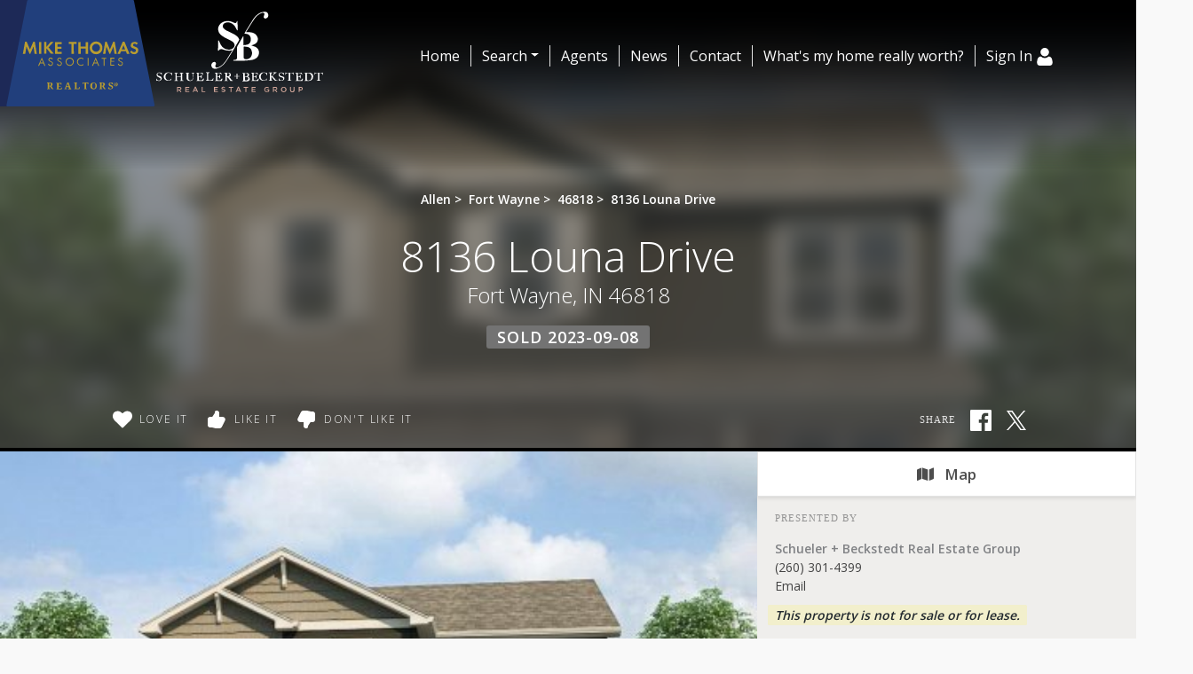

--- FILE ---
content_type: text/html; charset=UTF-8
request_url: https://schuelerbeckstedt.com/search/202329097/8136-Louna-Drive-Fort-Wayne-IN-46818
body_size: 32491
content:
<!DOCTYPE html>
<html lang="en-US" prefix="og: http://ogp.me/ns#" class="antialiased">
<head>
    <meta name="ahrefs-site-verification" content="36f554bacdaa643d6c55eae39454a5112fdce9daf13c55e3744eae3030b9af17">
    <meta name="viewport" content="width=device-width, initial-scale=1.0">
    <title>Sold - 8136 Louna Drive, Fort Wayne, IN 46818 | MLS# 202329097</title>
    <meta name="author" content="Schueler + Beckstedt Real Estate Group" />
    <meta name="description" content="Sold 8136 Louna Drive, Fort Wayne, IN 46818 - 4 Beds, 2 Full Baths, 1 Half Bath • 2,053 SqFt • 0.20 Acres • MLS# 202329097 • Residential.">
    <meta name="csrf-token" content="qkXPI2Twoauxv5bPi12ahfkiWnDecnrAbJiRjICC">
    <meta property="fb:app_id" content="1002409843118233">

<link rel="canonical" href="https://schuelerbeckstedt.com/search/202329097/8136-Louna-Drive-Fort-Wayne-IN-46818" />

<meta property="og:type" content="place">
<meta property="og:url" content="https://schuelerbeckstedt.com/search/202329097/8136-Louna-Drive-Fort-Wayne-IN-46818">
<meta property="og:site_name" content="Schueler + Beckstedt Real Estate Group">

<meta name="twitter:card" content="summary">
<meta name="twitter:site" content="">
<meta name="twitter:domain" content="schuelerbeckstedt.com">

    <meta itemprop="name" content="Sold - 8136 Louna Drive, Fort Wayne, IN 46818 | MLS# 202329097">
    <meta property="og:title" content="Sold - 8136 Louna Drive, Fort Wayne, IN 46818 | MLS# 202329097">
    <meta name="twitter:title" content="Sold - 8136 Louna Drive, Fort Wayne, IN 46818 | MLS# 202329097">

    <meta itemprop="description" content="Sold 8136 Louna Drive, Fort Wayne, IN 46818 - 4 Beds, 2 Full Baths, 1 Half Bath • 2,053 SqFt • 0.20 Acres • MLS# 202329097 • Residential.">
    <meta property="og:description" content="Sold 8136 Louna Drive, Fort Wayne, IN 46818 - 4 Beds, 2 Full Baths, 1 Half Bath • 2,053 SqFt • 0.20 Acres • MLS# 202329097 • Residential.">
    <meta name="twitter:description" content="Sold 8136 Louna Drive, Fort Wayne, IN 46818 - 4 Beds, 2 Full Baths, 1 Half Bath • 2,053 SqFt • 0.20 Acres • MLS# 202329097 • Residential.">

    <meta itemprop="image" content="https://skagga-re.s3.us-east-2.amazonaws.com/listings/202849773/thumbnail.jpg?1692117939">
    <meta property="og:image" content="https://skagga-re.s3.us-east-2.amazonaws.com/listings/202849773/thumbnail.jpg?1692117939">
    <meta name="twitter:image" content="https://skagga-re.s3.us-east-2.amazonaws.com/listings/202849773/thumbnail.jpg?1692117939">
    <meta property="og:image:secure_url" content="https://skagga-re.s3.us-east-2.amazonaws.com/listings/202849773/thumbnail.jpg?1692117939">

    
    <meta property="og:street-address" content="8136 Louna Drive" />
    <meta property="og:locality" content="Fort Wayne" />
    <meta property="og:region" content="IN" />
    <meta property="og:postal-code" content="46818" />
    <meta property="og:country-name" content="USA" />

        <meta property="place:location:latitude" content="41.154476" />
    <meta property="place:location:longitude" content="-85.194771" />
    
    
    
        <link rel="preconnect" href="https://cdnparap90.paragonrels.com" crossorigin>
    

    
        <link rel="icon" href="https://schuelerbeckstedt.com/img/mta-favicon.png" type="image/png">
    
        <link rel="preload" href="/css/screen.css?id=e0410dda4a4712aae1895232590b316b" as="style">
    <link rel="preconnect" href="https://cdnjs.cloudflare.com" crossorigin>

    
            <link rel="preload" href="https://maxcdn.bootstrapcdn.com/bootstrap/4.0.0/css/bootstrap.min.css" as="style" integrity="sha384-Gn5384xqQ1aoWXA+058RXPxPg6fy4IWvTNh0E263XmFcJlSAwiGgFAW/dAiS6JXm" crossorigin="anonymous">
        <link rel="stylesheet" href="https://maxcdn.bootstrapcdn.com/bootstrap/4.0.0/css/bootstrap.min.css" media="all" integrity="sha384-Gn5384xqQ1aoWXA+058RXPxPg6fy4IWvTNh0E263XmFcJlSAwiGgFAW/dAiS6JXm" crossorigin="anonymous">
    
    
    
    <link rel="preconnect" href="https://fonts.gstatic.com" crossorigin />


<link rel="preload" as="style" href="https://fonts.googleapis.com/css?family=Droid+Serif:400,400italic|Open+Sans:300,400,500,600&display=swap" />


<link rel="stylesheet" href="https://fonts.googleapis.com/css?family=Droid+Serif:400,400italic|Open+Sans:300,400,500,600&display=swap" media="print" onload="this.media='all'" />


<noscript>
    <link rel="stylesheet" href="https://fonts.googleapis.com/css?family=Droid+Serif:400,400italic|Open+Sans:300,400,500,600&display=swap" />
</noscript>


    <link rel="stylesheet" media="all" href="/css/screen.css?id=e0410dda4a4712aae1895232590b316b">
    <style>:root { --color-brand: #000;--color-brand-secondary: #262262;--color-brand-grey-dark: #222222;--color-brand-grey: #444444;--color-brand-grey-line: #555;--color-brand-grey-light: #bfbfc0;--color-brand-grey-lighter: #f6f6f6; } .text-brand, .hover\:text-brand:hover, .focus\:text-brand:focus { color:#000 !important; } .bg-brand, .hover\:bg-brand:hover, .focus\:bg-brand:focus { background-color:#000 !important; } .border-brand, .hover\:border-brand:hover, .focus\:border-brand:focus { border-color:#000 !important; } .text-brand-secondary, .hover\:text-brand-secondary:hover, .focus\:text-brand-secondary:focus { color:#262262 !important; } .bg-brand-secondary, .hover\:bg-brand-secondary:hover, .focus\:bg-brand-secondary:focus { background-color:#262262 !important; } .border-brand-secondary, .hover\:border-brand-secondary:hover, .focus\:border-brand-secondary:focus { border-color:#262262 !important; } .text-brand-grey-dark, .hover\:text-brand-grey-dark:hover, .focus\:text-brand-grey-dark:focus { color:#222222 !important; } .bg-brand-grey-dark, .hover\:bg-brand-grey-dark:hover, .focus\:bg-brand-grey-dark:focus { background-color:#222222 !important; } .border-brand-grey-dark, .hover\:border-brand-grey-dark:hover, .focus\:border-brand-grey-dark:focus { border-color:#222222 !important; } .text-brand-grey, .hover\:text-brand-grey:hover, .focus\:text-brand-grey:focus { color:#444444 !important; } .bg-brand-grey, .hover\:bg-brand-grey:hover, .focus\:bg-brand-grey:focus { background-color:#444444 !important; } .border-brand-grey, .hover\:border-brand-grey:hover, .focus\:border-brand-grey:focus { border-color:#444444 !important; } .text-brand-grey-line, .hover\:text-brand-grey-line:hover, .focus\:text-brand-grey-line:focus { color:#555 !important; } .bg-brand-grey-line, .hover\:bg-brand-grey-line:hover, .focus\:bg-brand-grey-line:focus { background-color:#555 !important; } .border-brand-grey-line, .hover\:border-brand-grey-line:hover, .focus\:border-brand-grey-line:focus { border-color:#555 !important; } .text-brand-grey-light, .hover\:text-brand-grey-light:hover, .focus\:text-brand-grey-light:focus { color:#bfbfc0 !important; } .bg-brand-grey-light, .hover\:bg-brand-grey-light:hover, .focus\:bg-brand-grey-light:focus { background-color:#bfbfc0 !important; } .border-brand-grey-light, .hover\:border-brand-grey-light:hover, .focus\:border-brand-grey-light:focus { border-color:#bfbfc0 !important; } .text-brand-grey-lighter, .hover\:text-brand-grey-lighter:hover, .focus\:text-brand-grey-lighter:focus { color:#f6f6f6 !important; } .bg-brand-grey-lighter, .hover\:bg-brand-grey-lighter:hover, .focus\:bg-brand-grey-lighter:focus { background-color:#f6f6f6 !important; } .border-brand-grey-lighter, .hover\:border-brand-grey-lighter:hover, .focus\:border-brand-grey-lighter:focus { border-color:#f6f6f6 !important; }</style>

    
    <script src="https://cdnjs.cloudflare.com/ajax/libs/jquery/3.5.1/jquery.min.js" integrity="sha512-bLT0Qm9VnAYZDflyKcBaQ2gg0hSYNQrJ8RilYldYQ1FxQYoCLtUjuuRuZo+fjqhx/qtq/1itJ0C2ejDxltZVFg==" crossorigin="anonymous"></script>
    
    <script src="https://cdnjs.cloudflare.com/ajax/libs/popper.js/1.12.9/umd/popper.min.js" integrity="sha384-ApNbgh9B+Y1QKtv3Rn7W3mgPxhU9K/ScQsAP7hUibX39j7fakFPskvXusvfa0b4Q" crossorigin="anonymous"></script>
    <script async src="https://maxcdn.bootstrapcdn.com/bootstrap/4.0.0/js/bootstrap.min.js" integrity="sha384-JZR6Spejh4U02d8jOt6vLEHfe/JQGiRRSQQxSfFWpi1MquVdAyjUar5+76PVCmYl" crossorigin="anonymous"></script>

    <script>
        $.ajaxSetup({headers: {'X-CSRF-TOKEN': $('meta[name="csrf-token"]').attr('content') }});

        window.logInModal = async function(state = 'show') {
            if (state === 'auth') {
                // Successful Login/registeration through modal when guest.
                // Refer to `layouts.hero` for classes to swap.
                                    document.getElementById('js-sign-in-link').remove();
                    let result = await axios.get('user-global-bar');
                    document.getElementById('user-global-bar').innerHTML = result.data;

                    
                    document.getElementById('mobile-menu-button').classList.add('mt-12');
                
                $('#loginModal').modal('hide');
            } else {
                document.getElementById('loginModal').__vue__.showLoginModal = true;
                setTimeout(() => $('#loginModal').modal(state), 100);
            }
        };
    </script>

    <script async type="text/javascript" src="/js/frontend.js?id=4c2f780ca46ae04927c1accd6684e721"></script>
    <script defer type="text/javascript" src="/js/idx.js?id=5a527521315944739ac0fc58451f346d"></script>
    <script defer src="https://unpkg.com/axios@0.26.1/dist/axios.min.js"></script>

    
    
        <link rel="stylesheet" href="https://use.fontawesome.com/releases/v5.3.1/css/all.css" integrity="sha384-mzrmE5qonljUremFsqc01SB46JvROS7bZs3IO2EmfFsd15uHvIt+Y8vEf7N7fWAU" crossorigin="anonymous">
    <style>
        /* Bootstrap Carousel CSS*/
        .carousel{position:relative}.carousel-inner{position:relative;width:100%;overflow:hidden}.carousel-item{position:relative;display:none;-ms-flex-align:center;align-items:center;width:100%;-webkit-backface-visibility:hidden;backface-visibility:hidden;-webkit-perspective:1000px;perspective:1000px}.carousel-item-next,.carousel-item-prev,.carousel-item.active{display:block;transition:-webkit-transform .6s ease;transition:transform .6s ease;transition:transform .6s ease,-webkit-transform .6s ease}@media  screen and (prefers-reduced-motion:reduce){.carousel-item-next,.carousel-item-prev,.carousel-item.active{transition:none}}.carousel-item-next,.carousel-item-prev{position:absolute;top:0}.carousel-item-next.carousel-item-left,.carousel-item-prev.carousel-item-right{-webkit-transform:translateX(0);transform:translateX(0)}@supports ((-webkit-transform-style:preserve-3d) or (transform-style:preserve-3d)){.carousel-item-next.carousel-item-left,.carousel-item-prev.carousel-item-right{-webkit-transform:translate3d(0,0,0);transform:translate3d(0,0,0)}}.active.carousel-item-right,.carousel-item-next{-webkit-transform:translateX(100%);transform:translateX(100%)}@supports ((-webkit-transform-style:preserve-3d) or (transform-style:preserve-3d)){.active.carousel-item-right,.carousel-item-next{-webkit-transform:translate3d(100%,0,0);transform:translate3d(100%,0,0)}}.active.carousel-item-left,.carousel-item-prev{-webkit-transform:translateX(-100%);transform:translateX(-100%)}@supports ((-webkit-transform-style:preserve-3d) or (transform-style:preserve-3d)){.active.carousel-item-left,.carousel-item-prev{-webkit-transform:translate3d(-100%,0,0);transform:translate3d(-100%,0,0)}}.carousel-fade .carousel-item{opacity:0;transition-duration:.6s;transition-property:opacity}.carousel-fade .carousel-item-next.carousel-item-left,.carousel-fade .carousel-item-prev.carousel-item-right,.carousel-fade .carousel-item.active{opacity:1}.carousel-fade .active.carousel-item-left,.carousel-fade .active.carousel-item-right{opacity:0}.carousel-fade .active.carousel-item-left,.carousel-fade .active.carousel-item-prev,.carousel-fade .carousel-item-next,.carousel-fade .carousel-item-prev,.carousel-fade .carousel-item.active{-webkit-transform:translateX(0);transform:translateX(0)}@supports ((-webkit-transform-style:preserve-3d) or (transform-style:preserve-3d)){.carousel-fade .active.carousel-item-left,.carousel-fade .active.carousel-item-prev,.carousel-fade .carousel-item-next,.carousel-fade .carousel-item-prev,.carousel-fade .carousel-item.active{-webkit-transform:translate3d(0,0,0);transform:translate3d(0,0,0)}}.carousel-control-next,.carousel-control-prev{position:absolute;top:0;bottom:0;display:-ms-flexbox;display:flex;-ms-flex-align:center;align-items:center;-ms-flex-pack:center;justify-content:center;width:15%;color:#fff;text-align:center;opacity:.5}.carousel-control-next:focus,.carousel-control-next:hover,.carousel-control-prev:focus,.carousel-control-prev:hover{color:#fff;text-decoration:none;outline:0;opacity:.9}.carousel-control-prev{left:0}.carousel-control-next{right:0}.carousel-control-next-icon,.carousel-control-prev-icon{display:inline-block;width:20px;height:20px;background:transparent no-repeat center center;background-size:100% 100%}.carousel-control-prev-icon{background-image:url("data:image/svg+xml;charset=utf8,%3Csvg xmlns='http://www.w3.org/2000/svg' fill='%23fff' viewBox='0 0 8 8'%3E%3Cpath d='M5.25 0l-4 4 4 4 1.5-1.5-2.5-2.5 2.5-2.5-1.5-1.5z'/%3E%3C/svg%3E")}.carousel-control-next-icon{background-image:url("data:image/svg+xml;charset=utf8,%3Csvg xmlns='http://www.w3.org/2000/svg' fill='%23fff' viewBox='0 0 8 8'%3E%3Cpath d='M2.75 0l-1.5 1.5 2.5 2.5-2.5 2.5 1.5 1.5 4-4-4-4z'/%3E%3C/svg%3E")}.carousel-indicators{position:absolute;right:0;bottom:10px;left:0;z-index:15;display:-ms-flexbox;display:flex;-ms-flex-pack:center;justify-content:center;padding-left:0;margin-right:15%;margin-left:15%;list-style:none}.carousel-indicators li{position:relative;-ms-flex:0 1 auto;flex:0 1 auto;width:30px;height:3px;margin-right:3px;margin-left:3px;text-indent:-999px;cursor:pointer;background-color:rgba(255,255,255,.5)}.carousel-indicators li::before{position:absolute;top:-10px;left:0;display:inline-block;width:100%;height:10px;content:""}.carousel-indicators li::after{position:absolute;bottom:-10px;left:0;display:inline-block;width:100%;height:10px;content:""}.carousel-indicators .active{background-color:#fff}.carousel-caption{position:absolute;right:15%;bottom:20px;left:15%;z-index:10;padding-top:20px;padding-bottom:20px;color:#fff;text-align:center}
    </style>
    <script>
        //  Bootstrap Carousel Swipe jQuery plugin v1.1 | https://github.com/maaaaark/bcSwipe | MIT License
        !function(t){t.fn.swipe=function(e){var n={threshold:50};return e&&t.extend(n,e),this.each(function(){function e(t){1==t.touches.length&&(u=t.touches[0].pageX,c=!0,this.addEventListener("touchmove",o,!1))}function o(e){if(c){var o=e.touches[0].pageX,i=u-o;Math.abs(i)>=n.threshold&&(h(),t(this).carousel(i>0?"next":"prev"))}}function h(){this.removeEventListener("touchmove",o),u=null,c=!1}var u,c=!1;"ontouchstart"in document.documentElement&&this.addEventListener("touchstart",e,!1)}),this}}(jQuery);
        $('.carousel').swipe({ threshold: 50 });
    </script>

<script defer type="module" src="https://cdn.jsdelivr.net/gh/alpinejs/alpine@v2.x.x/dist/alpine.min.js"></script>
<script defer nomodule src="https://cdn.jsdelivr.net/gh/alpinejs/alpine@v2.x.x/dist/alpine-ie11.min.js"></script>


<script>
    function react(endpoint, value = false) {
        return {
            endpoint: endpoint,
            reaction: value || false,
            toggle(value) {
                var revert = this.reaction;

                axios.post(this.endpoint, {
                    type: this.reaction = this.reaction === value ? false : value
                }).catch((error) => {
                    this.reaction = revert;

                    
                    if (error.response.status === 401) {
                        logInModal();
                    }
                });
            },
        }
    }
</script>

    </head>

<body class=" ">
    <!-- Modal -->
<div v-cloak data-vue class="modal fade" id="loginModal" tabindex="-1" role="dialog" aria-labelledby="loginModalLabel" aria-hidden="true">
  <div class="modal-dialog  mx-auto   w-full  sm:w-5/6  md:w-3/5  xl:w-2/5  max-w-full " role="document" v-if="showLoginModal">
    <div class="modal-content">
          <div class="modal-header  pb-6">
            <div class="w-full  flex  justify-between">
              <div class="flex">
                  <div class="p-1  text-xl  bg-brand  text-white  mr-3">
                      <svg class="inline-block  align-middle  fill-current w-12  h-12  fill-current" class="fill-current  align-middle" version="1.1" id="Layer_1" xmlns="http://www.w3.org/2000/svg" xmlns:xlink="http://www.w3.org/1999/xlink" x="0px" y="0px"
	 viewBox="0 0 1408 1617" style="enable-background:new 0 0 1408 1617;" xml:space="preserve">
<path d="M1408,1358c0,80-24.3,143.2-73,189.5s-113.3,69.5-194,69.5H267c-80.7,0-145.3-23.2-194-69.5S0,1438,0,1358
	c0-35.3,1.2-69.8,3.5-103.5s7-70,14-109S33.3,1070.3,44,1037s25-65.8,43-97.5s38.7-58.7,62-81s51.8-40.2,85.5-53.5s70.8-20,111.5-20
	c6,0,20,7.2,42,21.5s46.8,30.3,74.5,48s63.7,33.7,108,48S659.3,924,704,924s89.2-7.2,133.5-21.5s80.3-30.3,108-48s52.5-33.7,74.5-48
	s36-21.5,42-21.5c40.7,0,77.8,6.7,111.5,20s62.2,31.2,85.5,53.5s44,49.3,62,81s32.3,64.2,43,97.5s19.5,69.5,26.5,108.5
	s11.7,75.3,14,109S1408,1322.7,1408,1358z"/>
<path d="M1088,384c0,106-37.5,196.5-112.5,271.5S810,768,704,768s-196.5-37.5-271.5-112.5S320,490,320,384s37.5-196.5,112.5-271.5
	S598,0,704,0s196.5,37.5,271.5,112.5S1088,278,1088,384z"/>
</svg>                  </div>
                  <h5 class="modal-title  font-sans  text-xl  sm:text-2xl" id="loginModalLabel">
                    <span class="text-brand  leading-normal">Sign In
                                        <span class="text-brand  text-sm">&nbsp; | &nbsp; Create Account</span>
                                      </span>
                  </h5>
              </div>
              <button ref="close" type="button" class="close  text-2xl" data-dismiss="modal" aria-label="Close">
                <span aria-hidden="true">&times;</span>
              </button>
            </div>
          </div>

                    <p class="bg-brand  subpage-h4  sm:text-center  mt-0  mb-4  py-3  px-6  text-base  text-white">
          Sign up and receive notifications on saved properties and searches.</p>
          
          <div class="modal-body  py-8  sm:px-12">
            <div class="sm:flex">
              <div class="flex-1  sm:w-9/20 ">
                                <h4 class="subpage-h4  pt-0  mt-0  mb-5">Welcome Back</h4>
                                <vue-form method="POST" action="https://schuelerbeckstedt.com/login"
                  :reset="true"
                  @saved="window.logInModal('auth')"
                aria-label="Login" class="p-0  m-0">
                  <div slot-scope="form">

                    <div v-cloak v-if="form.status.error" class="alert  alert-danger  mb-6  rounded">Please try again.</div>

                  <input type="hidden" name="_token" value="qkXPI2Twoauxv5bPi12ahfkiWnDecnrAbJiRjICC">                  <div id="website_cSFAJ2xPdtjxlnjU_wrap" style="text-indent: 100%; width:1px; height:1px; white-space: nowrap; overflow: hidden;">
    <input name="website_cSFAJ2xPdtjxlnjU" type="text" value="" autocomplete="new-password">
    <input name="website_cSFAJ2xPdtjxlnjU" type="checkbox" value="1">
    <input name="valid_from" type="text" value="[base64]" autocomplete="new-password">
</div>
                  <div class="form-group">
                      <label for="login_email">Email Address</label>
                      <input id="login_email" type="email" class="form-control"
                      :class="{'is-invalid': form.error('email') }"
                      name="email" required>
                      <field-error :message="form.error('email')"></field-error>
                  </div>
                  <div class="form-group">
                      <label for="login_password">Password</label>
                      <input id="login_password" type="password" class="form-control" name="password"
                        :class="{'is-invalid': form.error('password') }"
                        autocomplete="current-password" required>
                      <field-error :message="form.error('password')"></field-error>
                  </div>
                  <div class="form-group">
                    <div class="form-check">
                        <input class="form-check-input  mt-2  mr-1" type="checkbox" name="remember" id="remember">

                        <label class="form-check-label  ml-1" for="remember">
                            Remember Me
                        </label>
                    </div>
                  </div>
                  <button type="submit" class="p-3  text-lg  bg-brand  text-white">Sign In</button>
                                          <a rel="nofollow" class="text-brand  btn btn-link" href="https://schuelerbeckstedt.com/password/reset">
                          Forgot Your Password?
                      </a>
                                      </div>
                </vue-form>
              </div>
                            <div class="flex-1 sm:w-9/20  sm:ml-1/10">
                <h4 class="subpage-h4  pt-0  mt-0  mb-5  mt-10  sm:mt-0">Create Account</h4>
                <vue-form method="POST" action="https://schuelerbeckstedt.com/register"
                  :reset="true"
                  @saved="window.logInModal('auth')"
                class="p-0  m-0">
                  <div slot-scope="form">

                    <div v-cloak v-if="form.status.error" class="alert  alert-danger  mb-6  rounded">Please correct the errors below:</div>


                  <input type="hidden" name="_token" value="qkXPI2Twoauxv5bPi12ahfkiWnDecnrAbJiRjICC">                  <div id="website_x1IG3qXZCsCp2VoJ_wrap" style="text-indent: 100%; width:1px; height:1px; white-space: nowrap; overflow: hidden;">
    <input name="website_x1IG3qXZCsCp2VoJ" type="text" value="" autocomplete="new-password">
    <input name="website_x1IG3qXZCsCp2VoJ" type="checkbox" value="1">
    <input name="valid_from" type="text" value="[base64]" autocomplete="new-password">
</div>
                  <div class="form-group">
                      <label for="register_name">Name</label>
                      <input id="register_name" type="text" class="form-control"
                      :class="{'is-invalid': form.error('name') }"
                       name="name" required>
                      <field-error :message="form.error('name')"></field-error>
                   </div>
                  <div class="form-group">
                      <label for="register_email">Email Address</label>
                      <input id="register_email" type="email"
                      :class="{'is-invalid': form.error('email') }"
                      class="form-control" name="email" required>
                      <field-error :message="form.error('email')"></field-error>
                  </div>

                  <div class="form-group">
                      <label for="register_phone">Phone #</label>
                      <input id="register_phone" type="tel"
                      :class="{'is-invalid': form.error('phone') }"
                      class="form-control" name="phone">
                      <field-error :message="form.error('phone')"></field-error>
                  </div>

                  <div class="form-group">
                      <label for="register_password">Password</label>
                      <input id="register_password" type="password"
                      :class="{'is-invalid': form.error('password') }"
                      class="form-control" name="password" autocomplete="new-password" required>
                      <field-error :message="form.error('password')"></field-error>
                  </div>
                  <div class="form-group">
                      <label for="register_password-confirm">Confirm Password</label>
                      <input id="register_password-confirm" type="password" class="form-control" name="password_confirmation" autocomplete="new-password" required>
                  </div>

                <div class="form-group">
                  <label for="assigned_agent_id">Your Agent</label>
                  <fetch-data
                      method="get"
                      url="https://schuelerbeckstedt.com/realtors-dropdown"
                  >
                      <div slot="loading" class="loader  p-8">Loading...</div>
                      <div slot-scope="{ items: agents }">
                          <select class="form-control h-auto" name="assigned_agent_id">
                              <option>None</option>
                              <option v-for="agent in agents" :value="agent.id" :key="agent.id" :selected="null == agent.id" v-text="agent.name"></option>
                          </select>
                      </div>
                  </fetch-data>
                </div>

                <div class="form-group">
                  <button type="submit" class="p-3  text-lg  bg-brand  text-white">Create Account</button>
                </div>

                  </div>
                </vue-form>
              </div>
                          </div>
          </div>

       
    </div>
  </div>
</div>
    <div id="app">
        
                <div id="user-global-bar">
                    </div>
        
        <header class="relative z-10">
                                    
            
    <div class="bg-cover  bg-center  bg-no-repeat  w-full   "
        >
    <div
        

        style=""
    >
                    <div style="background:linear-gradient(rgba(0, 0, 0, 1), rgba(0, 0, 0, 0))">
            <nav class="relative  h-48  flex  flex-1  justify-between  md:justify-start  md:items-stretch  w-full"
                                style="background:linear-gradient(rgba(0, 0, 0, 1), rgba(0, 0, 0, 0))"
                                >
                <div class="flex">
                                            <a href="/"
                            class="pr-4  pb-4  pt-12  sm:pt-0">
                            <!-- Generator: Adobe Illustrator 24.0.2, SVG Export Plug-In . SVG Version: 6.00 Build 0)  -->
<svg role="img" aria-label="Schueler + Beckstedt Real Estate Group." class="inline-block  align-middle  fill-current w-auto  h-24  sm:h-30  inline" version="1.1" id="Layer_1" xmlns="http://www.w3.org/2000/svg" xmlns:xlink="http://www.w3.org/1999/xlink" x="0px" y="0px"
	 viewBox="0 0 254.3 83.8" style="enable-background:new 0 0 254.3 83.8;" xml:space="preserve">
<path style="fill:#1D2957;" d="M26.2,0H0v83.8h9.7C9.3,83.7,25.8,0,26.2,0z"/>
<g>
	<path style="fill:#213F7C;" d="M21.4,0.6L5.1,82.9c-0.1,0.4,0.2,0.8,0.6,0.9c0.1,0,0.1,0,0.2,0h115c0.4,0,0.8-0.4,0.8-0.8
		c0-0.1,0-0.1,0-0.2L105.4,0.6c0-0.3-0.4-0.6-0.7-0.6H22.2C21.8,0,21.5,0.3,21.4,0.6z"/>
	<path style="fill:#B99D30;" d="M18,42.4l1.7-9.5H21l2.6,6.1l2.6-6.1h1.2l1.6,9.5h-1.8l-0.8-5.8l-2.6,5.9h-0.5l-2.5-5.9l-0.9,5.8H18
		z"/>
	<path style="fill:#B99D30;" d="M32.5,33.1v9.3h-1.8v-9.3H32.5L32.5,33.1z"/>
	<path style="fill:#B99D30;" d="M36.5,37l3.4-4h2.3l-4,4.3l4.2,5H40l-3.3-4.2l-0.2,0.2v4h-1.8V33h1.8V37L36.5,37z"/>
	<path style="fill:#B99D30;" d="M48.5,34.7h-3.3v2.1h3.2v1.6h-3.2v2.5h3.3v1.6h-5.2v-9.4h5.2V34.7z"/>
	<path style="fill:#B99D30;" d="M58.1,42.4h-1.8v-7.8h-2.1V33h6v1.6H58L58.1,42.4L58.1,42.4z"/>
	<path style="fill:#B99D30;" d="M63.4,36.7h4v-3.6h1.9v9.3h-1.8v-4.2h-4v4.2h-1.8v-9.3h1.8L63.4,36.7L63.4,36.7z"/>
	<path style="fill:#B99D30;" d="M70.6,37.8c-0.1-2.8,2.1-5.1,4.9-5.1c2.8-0.1,5.1,2.1,5.1,4.9c0.1,2.8-2.1,5.1-4.9,5.1h-0.1
		C72.9,42.7,70.7,40.5,70.6,37.8L70.6,37.8z M72.5,37.7c0,1.7,1.5,3.1,3.2,3c1.7,0,3.1-1.5,3-3.2c0-1.7-1.4-3-3.1-3
		C73.8,34.6,72.5,36,72.5,37.7L72.5,37.7z"/>
	<path style="fill:#B99D30;" d="M81.1,42.4l1.7-9.5H84l2.5,6.1l2.6-6.1h1.2l1.6,9.5h-1.8l-0.8-5.8l-2.6,5.9h-0.5l-2.5-5.9L83,42.4
		H81.1L81.1,42.4z"/>
	<path style="fill:#B99D30;" d="M99.1,40.4h-3.8l-0.9,2h-1.9l4.1-9.5H98l3.9,9.5h-2L99.1,40.4z M98.5,39l-1.3-3.4L95.8,39H98.5
		L98.5,39z"/>
	<path style="fill:#B99D30;" d="M108.5,34l-1,1.2c-0.4-0.5-0.9-0.8-1.5-0.8c-0.7-0.1-1.2,0.4-1.3,1.1c0,0.5,0.3,0.8,1.4,1.2
		c0.7,0.2,1.3,0.5,1.9,0.9c0.6,0.5,0.9,1.2,0.8,2c0,1.8-1.3,3.1-3.2,3.1c-1.3,0-2.5-0.7-3.2-1.8l1.2-1.1c0.4,0.8,1.1,1.3,2,1.2
		c0.7,0.1,1.4-0.5,1.4-1.2v-0.1c0-0.7-0.3-1-1.8-1.5c-0.6-0.2-1.1-0.4-1.6-0.8c-0.5-0.4-0.8-1.1-0.7-1.7c0-1.5,1.2-2.7,2.8-2.7
		c0.1,0,0.1,0,0.2,0C106.8,32.9,107.7,33.3,108.5,34z"/>
	<path style="fill:#B99D30;" d="M34.2,50h-2.6l-0.8,1.8H30l2.9-6.5l2.8,6.5h-0.8L34.2,50z M33.9,49.3l-1.1-2.5l-1.1,2.5H33.9z"/>
	<path style="fill:#B99D30;" d="M41.6,46.4L41,46.8c-0.2-0.4-0.6-0.7-1.1-0.7s-1,0.4-1.1,0.9c0,0,0,0,0,0.1c0,0.4,0.3,0.7,0.9,0.9
		l0.6,0.3c1,0.4,1.4,0.9,1.4,1.7c0,1.1-0.9,1.9-1.9,1.9c0,0,0,0-0.1,0c-0.9,0-1.8-0.6-1.9-1.6l0.7-0.2c0.1,0.7,0.6,1.2,1.3,1.1
		c0.7,0,1.2-0.5,1.3-1.2l0,0c0-0.5-0.3-0.8-1.1-1.2l-0.6-0.3c-0.9-0.4-1.3-0.8-1.3-1.5c0-0.9,0.8-1.6,1.7-1.6c0,0,0,0,0.1,0
		C40.6,45.4,41.3,45.8,41.6,46.4z"/>
	<path style="fill:#B99D30;" d="M48.5,46.4L48,46.8c-0.2-0.4-0.6-0.7-1.1-0.7s-1,0.4-1.1,0.9c0,0,0,0,0,0.1c0,0.4,0.3,0.7,0.9,0.9
		l0.6,0.3c1,0.4,1.4,0.9,1.4,1.7c0,1.1-0.9,1.9-1.9,1.9c0,0,0,0-0.1,0c-0.9,0-1.8-0.6-1.9-1.6l0.7-0.2c0.1,0.7,0.6,1.2,1.3,1.1
		c0.7,0,1.2-0.5,1.3-1.2l0,0c0-0.5-0.3-0.8-1.1-1.2l-0.6-0.3c-0.9-0.4-1.3-0.8-1.3-1.5c0-0.9,0.8-1.6,1.7-1.6c0,0,0,0,0.1,0
		C47.6,45.4,48.2,45.8,48.5,46.4z"/>
	<path style="fill:#B99D30;" d="M51.6,48.7c0-1.8,1.4-3.3,3.2-3.3s3.3,1.4,3.3,3.2s-1.4,3.3-3.2,3.3l0,0
		C53.1,51.9,51.7,50.4,51.6,48.7z M52.3,48.7c0,1.4,1.2,2.5,2.6,2.5c1.4,0,2.5-1.2,2.5-2.6c0-1.4-1.2-2.5-2.5-2.5
		C53.5,46.1,52.3,47.2,52.3,48.7C52.3,48.6,52.3,48.7,52.3,48.7L52.3,48.7z"/>
	<path style="fill:#B99D30;" d="M65.7,46v0.9c-0.3-0.3-0.7-0.5-1.1-0.7c-0.3-0.1-0.6-0.1-0.8-0.1c-1.4,0-2.5,1.2-2.5,2.6
		c0,1.4,1.1,2.5,2.5,2.5c0.6,0,1.1-0.2,1.6-0.6c0.1,0,0.2-0.1,0.3-0.3v0.9c-0.5,0.4-1.2,0.6-1.9,0.6c-1.8,0-3.2-1.5-3.2-3.2
		c0-1.8,1.5-3.2,3.2-3.2C64.5,45.4,65.2,45.6,65.7,46z"/>
	<path style="fill:#B99D30;" d="M69.7,45.5v6.2H69v-6.2H69.7z"/>
	<path style="fill:#B99D30;" d="M76.6,50H74l-0.8,1.8h-0.8l2.9-6.5l2.8,6.5h-0.8L76.6,50z M76.3,49.3l-1.1-2.5l-1.1,2.5H76.3z"/>
	<path style="fill:#B99D30;" d="M82.2,46.2v5.6h-0.7v-5.6H80v-0.7h3.7v0.7H82.2L82.2,46.2z"/>
	<path style="fill:#B99D30;" d="M90.1,46.2h-2.5V48H90v0.6h-2.5V51H90v0.6h-3.2v-6.2H90L90.1,46.2L90.1,46.2z"/>
	<path style="fill:#B99D30;" d="M96.6,46.4L96,46.8c-0.2-0.4-0.6-0.7-1.1-0.7s-1,0.4-1.1,0.9c0,0,0,0,0,0.1c0,0.4,0.3,0.7,0.9,0.9
		l0.6,0.3c1,0.4,1.4,0.9,1.4,1.7c0,1.1-0.9,1.9-1.9,1.9c0,0,0,0-0.1,0c-0.9,0-1.8-0.6-1.9-1.6l0.7-0.2c0.1,0.7,0.6,1.2,1.3,1.1
		c0.7,0,1.2-0.5,1.3-1.2l0,0c0-0.5-0.3-0.8-1.1-1.2l-0.6-0.3c-0.9-0.4-1.3-0.8-1.3-1.5c0-0.9,0.8-1.6,1.7-1.6c0,0,0,0,0.1,0
		C95.6,45.4,96.3,45.8,96.6,46.4z"/>
	<path style="fill:#B99D30;" d="M37,69.8h0.3h0.1c0,0,0.1,0,0.1-0.1l0.1-0.1c0-0.1,0-0.2,0-0.2v-3.6c0-0.1,0-0.2,0-0.2
		c0-0.1,0-0.1-0.1-0.1l-0.1-0.1h-0.1H37V65h2.4c0.5,0,1.1,0.1,1.5,0.3c0.3,0.2,0.5,0.6,0.5,1c0,0.2,0,0.4-0.1,0.5s-0.1,0.3-0.2,0.4
		c-0.1,0.1-0.2,0.2-0.3,0.3c-0.1,0.1-0.2,0.1-0.4,0.2l0.9,1.5c0.1,0.1,0.1,0.2,0.2,0.3c0.1,0.1,0.1,0.1,0.2,0.2
		c0.1,0,0.1,0.1,0.2,0.1c0.1,0,0.1,0,0.2,0l0,0v0.4h-0.2c-0.2,0-0.4,0-0.6,0c-0.1,0-0.3,0-0.4-0.1c-0.1,0-0.2-0.1-0.3-0.2
		s-0.2-0.2-0.2-0.3L39.3,68h-0.5v1.4c0,0.1,0,0.2,0,0.2c0,0.1,0,0.1,0.1,0.1l0.1,0.1h0.1h0.3v0.4H37V69.8L37,69.8z M38.8,67.5h0.4
		c0.1,0,0.3,0,0.4-0.1c0.1,0,0.2-0.1,0.3-0.2S40,67,40,66.9c0-0.2,0-0.3,0-0.5s0-0.3,0-0.5c0-0.1-0.1-0.2-0.2-0.3
		c-0.1-0.1-0.2-0.1-0.3-0.2c-0.1,0-0.3-0.1-0.4-0.1h-0.4L38.8,67.5L38.8,67.5z"/>
	<path style="fill:#B99D30;" d="M46.1,69.8h1.5c0.1,0,0.1,0,0.2,0c0.1,0,0.1-0.1,0.1-0.1c0-0.1,0.1-0.1,0.1-0.2s0-0.1,0.1-0.2
		l0.1-0.3h0.5l-0.1,1.4h-4.3V70h0.3h0.1c0,0,0.1,0,0.1-0.1l0.1-0.1c0-0.1,0-0.2,0-0.2v-3.5c0-0.1,0-0.2,0-0.2c0-0.1,0-0.1-0.1-0.1
		l-0.1-0.1c-0.1,0-0.1,0-0.2,0h-0.3v-0.4h4.1v1.4h-0.5v-0.3c0-0.1-0.1-0.3-0.1-0.4c-0.1-0.1-0.2-0.2-0.3-0.1h-1.2v1.8h1.7v0.4h-1.7
		L46.1,69.8L46.1,69.8z"/>
	<path style="fill:#B99D30;" d="M52.3,68.5l-0.2,0.6c0,0.1,0,0.1-0.1,0.2c0,0.1,0,0.1,0,0.2v0.1c0,0,0,0.1,0.1,0.1
		c0,0,0.1,0,0.1,0.1h0.1h0.3v0.4h-1.9v-0.4h0.1c0.1,0,0.1,0,0.2,0c0.1,0,0.1,0,0.1-0.1c0.1,0,0.1-0.1,0.1-0.2s0.1-0.2,0.1-0.3L53,65
		h1l1.5,4.3c0,0.1,0.1,0.2,0.1,0.3c0,0.1,0.1,0.1,0.1,0.2l0.1,0.1c0.1,0,0.1,0,0.2,0h0.1v0.4h-2.4v-0.4H54h0.1c0,0,0.1,0,0.1-0.1
		l0.1-0.1v-0.1c0-0.1,0-0.1,0-0.2s0-0.1,0-0.1L54,68.6L52.3,68.5L52.3,68.5z M53.6,66.8l-0.1-0.3l-0.1-0.3L53.3,66
		c0-0.1,0-0.2-0.1-0.3V66l-0.1,0.3L53,66.5l-0.1,0.3L52.5,68H54L53.6,66.8z"/>
	<path style="fill:#B99D30;" d="M58.3,70.2v-0.4h0.3c0.1,0,0.1,0,0.2,0c0,0,0.1,0,0.1-0.1l0.1-0.1c0-0.1,0-0.2,0-0.3v-3.5
		c0-0.1,0-0.2,0-0.2c0-0.1,0-0.1-0.1-0.1l-0.1-0.1c-0.1,0-0.1,0-0.2,0h-0.3v-0.5h2.5v0.4h-0.3h-0.1c0,0-0.1,0-0.1,0.1l-0.1,0.1
		c0,0.1,0,0.2,0,0.2v4h1.4c0.2,0,0.3-0.1,0.4-0.2c0.1-0.1,0.2-0.3,0.2-0.5l0.1-0.5h0.4l-0.1,1.6L58.3,70.2L58.3,70.2z"/>
	<path style="fill:#B99D30;" d="M67.8,69.3c0,0.1,0,0.2,0,0.3c0,0.1,0,0.1,0.1,0.1l0.1,0.1h0.1h0.3v0.4H66v-0.4h0.3h0.1
		c0,0,0.1,0,0.1-0.1l0.1-0.1c0-0.1,0-0.2,0-0.3v-4H66c-0.1,0-0.2,0-0.3,0c-0.1,0-0.1,0.1-0.2,0.1c0,0-0.1,0.1-0.1,0.2s0,0.1,0,0.2
		v0.5h-0.5v-1.4h4.6v1.4H69v-0.4c0-0.1,0-0.1,0-0.2s-0.1-0.1-0.1-0.2c0,0-0.1-0.1-0.2-0.1s-0.2,0-0.3,0h-0.6V69.3L67.8,69.3z"/>
	<path style="fill:#B99D30;" d="M76.2,67.6c0,0.4-0.1,0.7-0.2,1.1c-0.1,0.3-0.3,0.6-0.5,0.9c-0.2,0.2-0.5,0.4-0.8,0.5
		s-0.7,0.2-1.1,0.2s-0.7-0.1-1.1-0.2c-0.3-0.1-0.6-0.3-0.8-0.5c-0.2-0.2-0.4-0.5-0.5-0.9c-0.2-0.7-0.2-1.5,0-2.2
		c0.1-0.3,0.3-0.6,0.5-0.8c0.2-0.2,0.5-0.4,0.8-0.5c0.4-0.1,0.7-0.2,1.1-0.2s0.7,0.1,1.1,0.2c0.3,0.1,0.6,0.3,0.8,0.5
		c0.2,0.2,0.4,0.5,0.5,0.9C76.2,66.8,76.3,67.2,76.2,67.6z M72.5,67.6c0,0.3,0,0.6,0.1,0.9c0,0.2,0.1,0.5,0.2,0.7s0.2,0.3,0.4,0.4
		c0.4,0.2,0.8,0.2,1.2,0c0.2-0.1,0.3-0.3,0.4-0.4c0.1-0.2,0.2-0.5,0.2-0.7c0.1-0.6,0.1-1.3,0-1.9c0-0.2-0.1-0.5-0.2-0.7
		s-0.2-0.3-0.4-0.4c-0.2-0.1-0.4-0.2-0.6-0.1c-0.4,0-0.8,0.2-1,0.6c-0.1,0.2-0.2,0.5-0.2,0.7C72.5,66.9,72.5,67.3,72.5,67.6
		L72.5,67.6z"/>
	<path style="fill:#B99D30;" d="M78.2,69.8h0.3h0.1c0,0,0.1,0,0.1-0.1l0.1-0.1c0-0.1,0-0.2,0-0.2v-3.6c0-0.1,0-0.2,0-0.2
		c0-0.1,0-0.1-0.1-0.1l-0.1-0.1h-0.1h-0.3V65h2.4c0.5,0,1.1,0.1,1.5,0.3c0.3,0.2,0.5,0.6,0.5,1c0,0.2,0,0.4-0.1,0.5
		s-0.1,0.3-0.2,0.4s-0.2,0.2-0.3,0.3c-0.1,0.1-0.2,0.1-0.4,0.2l0.8,1.5c0.1,0.1,0.1,0.2,0.2,0.3c0.1,0.1,0.1,0.1,0.2,0.2
		c0.1,0,0.1,0.1,0.2,0.1s0.1,0,0.2,0l0,0v0.4H83c-0.2,0-0.4,0-0.6,0c-0.1,0-0.3,0-0.4-0.1c-0.1,0-0.2-0.1-0.3-0.2
		c-0.1-0.1-0.2-0.2-0.2-0.3l-1-1.6H80v1.4c0,0.1,0,0.2,0,0.2c0,0.1,0,0.1,0.1,0.1l0.1,0.1h0.1h0.3v0.4h-2.5L78.2,69.8L78.2,69.8z
		 M80,67.5h0.4c0.1,0,0.3,0,0.4-0.1c0.1,0,0.2-0.1,0.3-0.2c0.1-0.1,0.1-0.2,0.1-0.3c0-0.2,0-0.3,0-0.5s0-0.3,0-0.5
		c0-0.1-0.1-0.2-0.2-0.3c-0.1-0.1-0.2-0.1-0.3-0.2c-0.1,0-0.3-0.1-0.4-0.1H80V67.5L80,67.5z"/>
	<path style="fill:#B99D30;" d="M86.8,70.3c-0.3,0-0.6,0-0.8-0.1c-0.2,0-0.4-0.1-0.5-0.2c-0.2-0.2-0.4-0.4-0.4-0.7
		c0-0.1,0-0.2,0.1-0.3c0-0.1,0.1-0.2,0.2-0.2c0.1-0.1,0.2-0.1,0.3-0.1c0.1,0,0.2,0,0.3,0c0,0.2,0,0.4,0.1,0.5c0,0.1,0.1,0.3,0.2,0.4
		s0.2,0.2,0.3,0.2c0.1,0.1,0.3,0.1,0.4,0.1s0.3,0,0.4-0.1c0.1,0,0.2-0.1,0.3-0.2c0.1-0.1,0.1-0.2,0.2-0.3c0-0.1,0.1-0.2,0.1-0.3
		c0-0.1,0-0.2-0.1-0.3c-0.1-0.1-0.1-0.2-0.2-0.3c-0.1-0.1-0.2-0.2-0.4-0.2C87.1,68.1,87,68,86.8,68c-0.2-0.1-0.4-0.2-0.6-0.3
		c-0.2-0.1-0.3-0.2-0.4-0.4c-0.1-0.1-0.2-0.3-0.2-0.4c0-0.2-0.1-0.3-0.1-0.5s0-0.4,0.1-0.6s0.2-0.3,0.4-0.5c0.2-0.1,0.4-0.2,0.6-0.3
		c0.2-0.1,0.5-0.1,0.7-0.1s0.5,0,0.7,0.1c0.2,0,0.3,0.1,0.5,0.2c0.1,0.1,0.2,0.2,0.3,0.3c0.1,0.1,0.1,0.2,0.1,0.3
		c0,0.1,0,0.2-0.1,0.2c0,0.1-0.1,0.1-0.2,0.2s-0.2,0.1-0.3,0.1c-0.1,0-0.3,0-0.4,0c0-0.1,0-0.2,0-0.3c0-0.1-0.1-0.2-0.1-0.3
		c-0.1-0.1-0.1-0.2-0.2-0.3c-0.1-0.1-0.2-0.1-0.4-0.1c-0.1,0-0.2,0-0.3,0c-0.1,0-0.2,0.1-0.2,0.1c-0.1,0.1-0.1,0.1-0.2,0.2
		c0,0.1-0.1,0.2-0.1,0.3c0,0.1,0,0.2,0,0.3c0,0.1,0.1,0.2,0.2,0.3c0.1,0.1,0.2,0.2,0.4,0.3c0.2,0.1,0.4,0.2,0.6,0.3
		c0.2,0.1,0.4,0.2,0.6,0.3c0.2,0.1,0.3,0.2,0.4,0.3c0.1,0.1,0.2,0.3,0.2,0.4c0.1,0.2,0.1,0.3,0.1,0.5s0,0.4-0.1,0.6
		s-0.2,0.4-0.4,0.5C88.2,69.8,88,70,87.8,70C87.3,70.2,87,70.3,86.8,70.3z"/>
	<path style="fill:#B99D30;" d="M92.7,66.4c0,0.9-0.7,1.6-1.5,1.6c-0.9,0-1.6-0.7-1.6-1.5c0-0.9,0.7-1.6,1.5-1.6c0,0,0,0,0.1,0
		C92,64.9,92.7,65.6,92.7,66.4L92.7,66.4z M90,66.4c0,0.6,0.5,1.2,1.1,1.2l0,0c0.6,0,1.1-0.5,1.1-1.2l0,0c0.1-0.6-0.4-1.2-1-1.3
		c-0.6-0.1-1.2,0.4-1.3,1C90,66.3,90,66.3,90,66.4L90,66.4z M90.9,67.2h-0.3v-1.5c0.2,0,0.4,0,0.6,0s0.4,0,0.5,0.1s0.2,0.2,0.2,0.3
		c0,0.2-0.1,0.3-0.3,0.4l0,0c0.2,0.1,0.3,0.2,0.3,0.4c0,0.1,0.1,0.2,0.1,0.4h-0.4c-0.1-0.1-0.1-0.2-0.1-0.4c0-0.1-0.1-0.2-0.3-0.2
		l0,0H91L90.9,67.2L90.9,67.2z M90.9,66.3h0.2c0.2,0,0.3-0.1,0.3-0.2s-0.1-0.2-0.3-0.2c-0.1,0-0.1,0-0.2,0V66.3L90.9,66.3z"/>
</g>
<g>
	<g>
		<defs>
			<rect id="SVGID_1_" x="122.9" y="9.2" width="131.4" height="63.4"/>
		</defs>
		<clipPath id="SVGID_2_">
			<use xlink:href="#SVGID_1_"  style="overflow:visible;"/>
		</clipPath>
		<path style="clip-path:url(#SVGID_2_);fill:#FFFFFF;" d="M191.7,41c0,0.8,0,1.6,0,2.5c0,0.5,0,1,0,1.4c0.1,1.1,0.5,1.6,1.6,1.7
			c0.6,0.1,1.3,0,1.9-0.2c1-0.3,1.8-0.9,2.4-1.8c1-1.7,1-3.4,0.3-5.1c-0.5-1.3-1.5-2.1-2.8-2.5c-1-0.2-1.9-0.3-2.9-0.3
			c0,0-0.1,0-0.1,0c-0.2,0-0.3,0.1-0.3,0.3c0,0.1,0,0.3,0,0.4C191.7,38.7,191.7,39.8,191.7,41L191.7,41z M190.1,47.8
			c-2,0-3.9,0-5.9,0c-0.1,0-0.2,0-0.3,0c-0.1,0-0.3,0-0.3-0.2c0-0.2,0.2-0.4,0.3-0.4c0.2,0,0.5,0,0.7,0c0.5,0,0.9-0.1,1.3-0.4
			c0.3-0.2,0.6-0.5,0.6-0.9c0.1-0.5,0.1-1,0.1-1.5c0-2.4,0-4.8,0-7.2c0-0.3,0.1-0.6,0.2-0.8c1.5-2.6,3-5.2,4.5-7.8
			c0.1-0.1,0.3-0.1,0.3,0.1c0,2.1,0,4.1,0,6.2c0,0.7,0.1,0.7,0.7,0.6c0.6-0.1,1.2-0.1,1.8-0.2c1.7-0.4,2.9-1.3,3.2-3.1
			c0.2-1,0.2-2.1-0.2-3.1c-0.5-1.3-1.5-2.1-2.9-2.4c-0.5-0.1-1-0.1-1.5-0.2c-0.4,0-0.4-0.1-0.2-0.4c0.5-0.9,1.1-1.8,1.6-2.7
			c1.3-2.1,2.6-4.1,3.9-6.2c0.5-0.8,0.9-1.6,1.4-2.3c1.2-1.7,2.6-3.2,4.4-4.3c1.1-0.7,2.3-1.2,3.6-1.4c0.6-0.1,1.1-0.1,1.7,0
			c0.9,0.2,1.5,0.7,1.8,1.6c0.5,1.1,0.4,2.1-0.4,3c-0.4,0.5-0.9,0.7-1.5,0.8c-1,0.1-1.7-0.8-1.4-1.8c0.1-0.3,0.2-0.6,0.4-1
			c0.5-1.3-0.5-1.9-1.4-1.7c-0.7,0.1-1.3,0.3-1.9,0.7c-1.8,1-3.2,2.3-4.3,3.9c-1.1,1.5-2.1,3.1-3.1,4.7c-1.1,1.8-2.2,3.5-3.3,5.3
			c-0.1,0.2-0.4,0.6-0.4,0.6s0.6,0,0.8,0c1.1,0,2.2,0,3.3,0.2c1.9,0.3,3.5,1.1,4.5,2.8c1.4,2.3,0.9,5.2-1.9,6.5
			c-0.7,0.3-2.4,1-2.4,1s1.8,0.6,2.6,0.9c1.1,0.4,2.1,1.1,2.7,2.2c1,1.7,1,4.7-1.1,6.5c-1,0.9-2.1,1.4-3.4,1.7
			c-1.4,0.4-2.9,0.5-4.3,0.5C193.1,47.8,191.6,47.8,190.1,47.8L190.1,47.8z"/>
	</g>
	<path style="fill:#FFFFFF;" d="M171.7,35.9c0-1.2,0-2.5,0-3.7c0-0.4,0.3-0.5,0.5-0.2c0.3,0.4,0.5,0.9,0.7,1.4
		c0.4,0.9,0.8,1.8,1.4,2.7c1,1.3,2.3,2.2,3.9,2.7c1.1,0.3,2.2,0.4,3.4,0.1c1.2-0.3,2.2-1,2.8-2.2c0.4-0.8,0.3-1.6-0.1-2.4
		c-0.4-0.8-1.1-1.5-1.9-1.9c-1-0.6-2-1.1-3-1.6c-1.5-0.7-3-1.4-4.4-2.4c-1-0.7-1.9-1.5-2.5-2.5c-1.2-2-1.1-4.6,0.4-6.5
		c1.2-1.5,2.8-2.4,4.7-2.7c2.1-0.4,4,0,5.9,0.9c0.4,0.2,0.9,0.4,1.4,0.5c0.7,0.2,1.2-0.2,1.4-0.9c0-0.1,0.1-0.3,0.1-0.4
		c0.1-0.2,0.2-0.3,0.4-0.2c0.1,0,0.1,0.2,0.1,0.3c0.1,2.2,0.1,4.3,0.2,6.5c0,0.1,0,0.1,0,0.2c0,0.3-0.2,0.4-0.4,0.2
		c-0.2-0.2-0.3-0.4-0.5-0.6c-0.2-0.5-0.4-0.9-0.7-1.4c-0.9-2-2.4-3.2-4.4-3.9c-1.3-0.4-2.6-0.4-3.8,0.1c-1,0.4-1.8,1.1-1.9,2.3
		c-0.1,0.7,0,1.3,0.5,1.9c0.6,0.8,1.4,1.3,2.3,1.8c1.5,0.7,3.1,1.5,4.6,2.2c1.3,0.6,2.5,1.3,3.7,2.3c0.7,0.6,1.2,1.3,1.6,2.1
		c0.2,0.4,0.2,0.7,0,1.1c-2.3,4-4.6,8.1-7.1,12c-1,1.6-2.1,3.3-3.2,4.9c-1.2,1.7-2.6,3.1-4.4,4.2c-1,0.6-2.1,1-3.2,1.3
		c-0.7,0.1-1.3,0.1-2-0.1c-0.8-0.2-1.3-0.8-1.6-1.5c-0.4-1-0.4-1.9,0.3-2.8c0.4-0.5,0.9-0.8,1.5-0.9c1.1-0.2,1.9,0.8,1.5,1.8
		c-0.1,0.3-0.2,0.6-0.3,0.8c-0.1,0.3-0.2,0.5-0.1,0.8c0.1,0.7,0.7,1.1,1.4,1c0.6-0.1,1.1-0.2,1.6-0.5c1.7-0.8,3.1-2.1,4.3-3.6
		c1.1-1.3,1.9-2.8,2.8-4.2c1-1.6,1.9-3.1,2.9-4.7c0.1-0.1,0.4-0.7,0.4-0.7s-0.9,0.3-2.2,0.4c-1.7,0.1-3.3-0.3-4.8-0.8
		c-0.5-0.2-0.9-0.3-1.4-0.4c-0.8-0.2-1.6,0.1-2.1,0.8c-0.1,0.2-0.3,0.3-0.4,0.4c-0.3,0.1-0.4,0-0.4-0.3c0-0.5,0-1.1,0-1.6
		C171.7,37.4,171.7,36.7,171.7,35.9L171.7,35.9z"/>
	<path style="fill:#D2A79B;" d="M141.2,69.1h-1.1v1.4h1.1c0.5,0,0.8-0.3,0.8-0.7C142,69.3,141.7,69.1,141.2,69.1L141.2,69.1z
		 M142,72.5l-1-1.4h-0.9v1.4h-0.7v-4.1h1.8c1,0,1.5,0.5,1.5,1.3c0,0.7-0.4,1.1-1,1.3l1.1,1.6H142L142,72.5z"/>
	<polygon style="fill:#D2A79B;" points="148.9,69.1 146.5,69.1 146.5,70.1 148.6,70.1 148.6,70.8 146.5,70.8 146.5,71.9 148.9,71.9 
		148.9,72.5 145.8,72.5 145.8,68.4 148.9,68.4 148.9,69.1 	"/>
	<path style="fill:#D2A79B;" d="M153.7,69.2l-0.7,1.7h1.4L153.7,69.2L153.7,69.2z M155.9,72.5h-0.8l-0.4-1h-2l-0.4,1h-0.7l1.8-4.2
		h0.7L155.9,72.5L155.9,72.5z"/>
	<polygon style="fill:#D2A79B;" points="158.7,68.4 159.5,68.4 159.5,71.9 161.6,71.9 161.6,72.5 158.7,72.5 158.7,68.4 	"/>
	<polygon style="fill:#D2A79B;" points="171.5,69.1 169.2,69.1 169.2,70.1 171.2,70.1 171.2,70.8 169.2,70.8 169.2,71.9 171.5,71.9 
		171.5,72.5 168.4,72.5 168.4,68.4 171.5,68.4 171.5,69.1 	"/>
	<path style="fill:#D2A79B;" d="M176.1,70.1c0.9,0.2,1.3,0.5,1.3,1.2c0,0.8-0.6,1.2-1.5,1.2c-0.6,0-1.2-0.2-1.7-0.7l0.4-0.5
		c0.4,0.3,0.8,0.5,1.3,0.5c0.4,0,0.7-0.2,0.7-0.5c0-0.3-0.2-0.5-0.9-0.6c-0.9-0.2-1.4-0.5-1.4-1.2c0-0.7,0.6-1.2,1.4-1.2
		c0.6,0,1.1,0.2,1.5,0.5l-0.4,0.5c-0.4-0.3-0.7-0.4-1.1-0.4c-0.4,0-0.7,0.2-0.7,0.5C175.2,69.8,175.4,70,176.1,70.1L176.1,70.1z"/>
	<polygon style="fill:#D2A79B;" points="182.1,72.5 181.4,72.5 181.4,69.1 180.1,69.1 180.1,68.4 183.5,68.4 183.5,69.1 182.1,69.1 
		182.1,72.5 	"/>
	<path style="fill:#D2A79B;" d="M187.6,69.2l-0.7,1.7h1.4L187.6,69.2L187.6,69.2z M189.8,72.5H189l-0.4-1h-2l-0.4,1h-0.7l1.8-4.2
		h0.7L189.8,72.5L189.8,72.5z"/>
	<polygon style="fill:#D2A79B;" points="193.9,72.5 193.1,72.5 193.1,69.1 191.8,69.1 191.8,68.4 195.2,68.4 195.2,69.1 193.9,69.1 
		193.9,72.5 	"/>
	<polygon style="fill:#D2A79B;" points="201.2,69.1 198.8,69.1 198.8,70.1 200.9,70.1 200.9,70.8 198.8,70.8 198.8,71.9 201.2,71.9 
		201.2,72.5 198.1,72.5 198.1,68.4 201.2,68.4 201.2,69.1 	"/>
	<path style="fill:#D2A79B;" d="M210.1,72.6c-1.3,0-2.1-0.9-2.1-2.1c0-1.2,0.9-2.1,2.1-2.1c0.7,0,1.2,0.2,1.6,0.6l-0.5,0.5
		c-0.3-0.3-0.6-0.4-1.2-0.4c-0.8,0-1.3,0.7-1.3,1.5c0,0.9,0.6,1.5,1.4,1.5c0.4,0,0.7-0.1,1-0.3v-0.8H210v-0.6h1.8V72
		C211.4,72.3,210.8,72.6,210.1,72.6L210.1,72.6z"/>
	<path style="fill:#D2A79B;" d="M216.7,69.1h-1.1v1.4h1.1c0.5,0,0.9-0.3,0.9-0.7C217.5,69.3,217.2,69.1,216.7,69.1L216.7,69.1z
		 M217.5,72.5l-1-1.4h-0.9v1.4h-0.7v-4.1h1.8c1,0,1.5,0.5,1.5,1.3c0,0.7-0.4,1.1-1,1.3l1.1,1.6H217.5L217.5,72.5z"/>
	<path style="fill:#D2A79B;" d="M223.3,69c-0.8,0-1.4,0.7-1.4,1.5c0,0.8,0.6,1.5,1.4,1.5c0.8,0,1.4-0.7,1.4-1.5
		C224.7,69.7,224.1,69,223.3,69L223.3,69z M223.3,72.6c-1.3,0-2.2-1-2.2-2.1c0-1.2,0.9-2.1,2.2-2.1c1.3,0,2.2,1,2.2,2.1
		C225.5,71.6,224.6,72.6,223.3,72.6L223.3,72.6z"/>
	<path style="fill:#D2A79B;" d="M231.9,70.8c0,1.2-0.7,1.9-1.8,1.9c-1.1,0-1.8-0.6-1.8-1.8v-2.4h0.7v2.3c0,0.8,0.4,1.2,1,1.2
		c0.6,0,1-0.4,1-1.2v-2.4h0.7V70.8L231.9,70.8z"/>
	<path style="fill:#D2A79B;" d="M236.7,69.1h-0.8v1.5h0.8c0.5,0,0.9-0.3,0.9-0.7C237.6,69.3,237.2,69.1,236.7,69.1L236.7,69.1z
		 M236.6,71.2h-0.8v1.3h-0.7v-4.1h1.6c1,0,1.6,0.5,1.6,1.4C238.3,70.7,237.6,71.2,236.6,71.2L236.6,71.2z"/>
	<path style="fill:#FFFFFF;" d="M126.1,60.1c-0.1,0-0.2-0.1-0.3-0.1l-0.6-0.2c-0.1,0-0.2-0.1-0.3-0.1c-0.3-0.1-0.5-0.2-0.7-0.4
		c-0.2-0.2-0.2-0.4-0.2-0.7c0-0.2,0-0.3,0.1-0.5c0.1-0.1,0.1-0.3,0.3-0.4c0.1-0.1,0.2-0.2,0.4-0.2c0.1,0,0.3-0.1,0.5-0.1
		c0.2,0,0.4,0,0.6,0.1c0.2,0.1,0.3,0.2,0.5,0.3c0.1,0.1,0.3,0.3,0.4,0.5c0.1,0.2,0.2,0.4,0.3,0.6l0,0.1h0.2v-1.8h-0.2l0,0
		c0,0.1-0.1,0.1-0.1,0.2c0,0,0,0,0,0.1c0,0,0,0,0,0c-0.1,0-0.2-0.1-0.3-0.2c-0.1-0.1-0.3-0.1-0.5-0.1c-0.2,0-0.4-0.1-0.7-0.1
		c-0.3,0-0.6,0-0.8,0.1c-0.3,0.1-0.5,0.2-0.7,0.3c-0.2,0.2-0.4,0.4-0.5,0.6c-0.1,0.2-0.2,0.5-0.2,0.8c0,0.2,0,0.4,0.1,0.6
		c0.1,0.2,0.2,0.3,0.3,0.5c0.1,0.1,0.2,0.3,0.4,0.4c0.1,0.1,0.3,0.2,0.5,0.2c0.1,0.1,0.3,0.1,0.3,0.1L125,61c0.1,0,0.2,0.1,0.4,0.1
		c0.1,0.1,0.3,0.1,0.4,0.2c0.1,0.1,0.2,0.1,0.3,0.2c0.1,0.1,0.1,0.2,0.2,0.3c0,0.1,0.1,0.2,0.1,0.4c0,0.4-0.1,0.7-0.4,0.9
		c-0.2,0.2-0.6,0.3-1,0.3c-0.1,0-0.3,0-0.4-0.1c-0.2,0-0.3-0.1-0.4-0.1c-0.1,0-0.2-0.1-0.3-0.2c-0.1-0.1-0.2-0.2-0.3-0.3
		c-0.1-0.1-0.2-0.3-0.3-0.4c-0.1-0.1-0.1-0.3-0.2-0.4l0-0.1h-0.2l0,1.9h0.2l0,0c0-0.1,0.1-0.1,0.2-0.2c0,0,0-0.1,0.1-0.1
		c0,0,0,0,0.1,0c0.1,0,0.2,0.1,0.3,0.1c0.1,0.1,0.3,0.1,0.5,0.1c0.2,0,0.5,0.1,0.7,0.1c0.3,0,0.6,0,0.9-0.1c0.3-0.1,0.5-0.2,0.7-0.4
		c0.2-0.2,0.4-0.4,0.5-0.6c0.1-0.2,0.2-0.5,0.2-0.8c0-0.4-0.1-0.8-0.3-1.1C126.8,60.5,126.5,60.2,126.1,60.1L126.1,60.1z"/>
	<path style="fill:#FFFFFF;" d="M135,57.3c0,0-0.1,0.1-0.1,0.1c0,0-0.1,0.1-0.1,0.1c0,0-0.1,0.1-0.1,0.1c0,0-0.1,0-0.1-0.1
		c-0.1-0.1-0.2-0.1-0.4-0.2c-0.2-0.1-0.4-0.1-0.7-0.2c-0.3-0.1-0.6-0.1-0.9-0.1c-0.4,0-0.7,0-1.1,0.1c-0.3,0.1-0.6,0.2-0.8,0.3
		c-0.2,0.1-0.5,0.3-0.7,0.5c-0.2,0.2-0.3,0.4-0.5,0.6c-0.1,0.2-0.2,0.3-0.3,0.5c-0.1,0.2-0.1,0.3-0.2,0.5c0,0.2-0.1,0.3-0.1,0.4
		c0,0.1,0,0.3,0,0.4c0,0.5,0.1,0.9,0.2,1.3c0.2,0.4,0.4,0.7,0.7,1c0.3,0.3,0.7,0.5,1.1,0.7c0.4,0.2,0.9,0.2,1.5,0.2
		c0.3,0,0.6,0,0.9-0.1c0.3-0.1,0.5-0.1,0.6-0.2c0.2-0.1,0.3-0.1,0.4-0.2c0.1,0,0.1-0.1,0.1-0.1c0,0,0,0,0.1,0.1
		c0.1,0.1,0.1,0.2,0.2,0.3l0,0h0.2l0-2.1H135l0,0.1c0,0.2-0.1,0.5-0.3,0.7c-0.1,0.2-0.3,0.4-0.5,0.6c-0.2,0.2-0.4,0.3-0.7,0.4
		c-0.3,0.1-0.5,0.2-0.8,0.2c-0.4,0-0.7-0.1-1-0.2c-0.3-0.1-0.6-0.4-0.8-0.6c-0.2-0.3-0.4-0.6-0.5-0.9c-0.1-0.4-0.2-0.7-0.2-1.1
		c0-0.4,0.1-0.8,0.2-1.1c0.1-0.4,0.3-0.7,0.5-1c0.2-0.3,0.5-0.5,0.8-0.7c0.3-0.2,0.6-0.3,1-0.3c0.3,0,0.5,0.1,0.8,0.1
		c0.2,0.1,0.5,0.2,0.7,0.4c0.2,0.2,0.4,0.4,0.5,0.6c0.1,0.2,0.3,0.5,0.3,0.8l0,0.1l0.3,0v-2.1L135,57.3L135,57.3L135,57.3z"/>
	<path style="fill:#FFFFFF;" d="M143.8,63.3c-0.1,0-0.2-0.1-0.3-0.2c0,0,0-0.1-0.1-0.2c0-0.1,0-0.3,0-0.5c0-0.2,0-0.9,0-1.1v-2.8
		c0-0.1,0-0.2,0-0.3c0-0.1,0-0.2,0-0.2c0-0.1,0-0.1,0-0.1c0.1-0.1,0.1-0.2,0.3-0.2c0.1-0.1,0.3-0.1,0.4-0.1l0.1,0v-0.3h-2.8v0.3
		l0.1,0c0.1,0,0.3,0,0.4,0.1c0.1,0,0.2,0.1,0.3,0.3c0,0.1,0.1,0.1,0.1,0.2l0,0.3c0,0.2,0,0.4,0,0.5v1.3h-3.2v-0.2c0,0,0-1,0-1.2
		c0-0.2,0-0.5,0-0.7c0-0.1,0-0.2,0.1-0.3c0-0.1,0.1-0.1,0.2-0.2c0.1,0,0.1-0.1,0.2-0.1c0.1,0,0.2,0,0.3-0.1l0.1,0v-0.3h-2.8v0.3
		l0.1,0c0.1,0,0.3,0,0.4,0.1c0.1,0,0.2,0.1,0.3,0.2c0,0,0,0.1,0.1,0.1c0,0.1,0,0.1,0,0.2c0,0.1,0,0.2,0,0.3v2.5c0,0.2,0,0.3,0,0.5
		c0,0,0,0.7,0,0.8c0,0.1,0,0.2,0,0.3c0,0.1,0,0.2,0,0.3c0,0.1,0,0.2,0,0.2c0,0.1,0,0.1,0,0.1c-0.1,0.1-0.1,0.1-0.3,0.2
		c-0.1,0.1-0.3,0.1-0.4,0.1l-0.1,0v0.3h2.7v-0.3l-0.1,0c-0.1,0-0.2,0-0.3-0.1c-0.1,0-0.2-0.1-0.3-0.2c0,0-0.1-0.1-0.1-0.3
		c0-0.2,0-0.3,0-0.5v-1.8h3.2v1.3c0,0.2,0,0.4,0,0.6c0,0.1,0,0.1,0,0.2c0,0.1,0,0.1,0,0.2c0,0.1,0,0.1,0,0.2c0,0.1,0,0.1,0,0.1
		c0,0-0.1,0.1-0.2,0.2c-0.1,0.1-0.3,0.1-0.5,0.1l-0.1,0v0.3h2.8v-0.3l-0.1,0C144,63.3,143.9,63.3,143.8,63.3L143.8,63.3z"/>
	<path style="fill:#FFFFFF;" d="M150.7,57.5L150.7,57.5c0.3,0,0.5,0.1,0.7,0.2c0.1,0.1,0.2,0.2,0.3,0.4c0,0.1,0,0.1,0,0.2
		c0,0.1,0,0.2,0,0.3c0,0.1,0,0.2,0,0.3c0,0.1,0,0.2,0,0.4v1.5c0,0.2,0,0.4,0,0.6c0,0.2,0,0.4-0.1,0.6c0,0.2-0.1,0.4-0.2,0.5
		c-0.1,0.2-0.2,0.3-0.3,0.4c-0.1,0.1-0.3,0.2-0.5,0.3c-0.2,0.1-0.5,0.1-0.8,0.1c-0.3,0-0.5,0-0.7-0.1c-0.2-0.1-0.4-0.2-0.5-0.4
		c-0.1-0.2-0.3-0.4-0.3-0.6c-0.1-0.2-0.1-0.5-0.1-0.8c0-0.1,0-0.6,0-0.8v-1.7c0-0.1,0-0.2,0-0.3l0-0.4c0-0.1,0-0.2,0.1-0.3
		c0-0.1,0.1-0.1,0.2-0.2c0.1,0,0.1-0.1,0.2-0.1c0.1,0,0.2,0,0.2-0.1l0.1,0v-0.3H146v0.3l0.1,0c0.1,0,0.3,0,0.4,0.1
		c0.1,0,0.2,0.1,0.3,0.2c0,0,0,0.1,0.1,0.1c0,0.1,0,0.1,0,0.2c0,0.1,0,0.2,0,0.3v1.5c0,0.3,0,1.3,0,1.5c0,0.1,0,0.2,0,0.3
		c0,0.1,0,0.3,0.1,0.5c0.1,0.2,0.1,0.4,0.2,0.5c0.1,0.2,0.3,0.4,0.5,0.5c0.2,0.2,0.4,0.3,0.7,0.4c0.3,0.1,0.7,0.1,1.1,0.1
		c0.4,0,0.8,0,1.1-0.1c0.3-0.1,0.5-0.2,0.7-0.4c0.2-0.2,0.3-0.3,0.4-0.5c0.1-0.2,0.2-0.4,0.2-0.6c0-0.2,0.1-0.4,0.1-0.5l0-0.4
		l0.1-1.9c0-0.1,0-0.3,0-0.4c0-0.1,0-0.3,0-0.4c0-0.1,0-0.2,0-0.3c0-0.1,0-0.2,0-0.2c0.1-0.2,0.1-0.3,0.3-0.3
		c0.1-0.1,0.3-0.1,0.5-0.2l0.1,0v-0.3h-2.3V57.5L150.7,57.5z"/>
	<path style="fill:#FFFFFF;" d="M160.1,61.8c-0.1,0.2-0.3,0.5-0.4,0.6c-0.1,0.2-0.3,0.3-0.4,0.4c-0.1,0.1-0.3,0.2-0.4,0.3
		c-0.1,0.1-0.3,0.1-0.5,0.1c-0.2,0-0.3,0-0.5,0c-0.2,0-0.3,0-0.4,0c-0.2,0-0.4,0-0.6-0.1c-0.2,0-0.3-0.1-0.3-0.1
		c0-0.1-0.1-0.2-0.1-0.3c0-0.2,0-0.3,0-0.5c0-0.1,0-0.4,0-0.5v-1c0-0.1,0-0.2,0-0.3h0.3c0.1,0,0.1,0,0.2,0l0.2,0
		c0.2,0,0.3,0,0.4,0.1c0.1,0,0.2,0.1,0.3,0.2c0.1,0.1,0.2,0.2,0.3,0.4c0.1,0.2,0.2,0.4,0.2,0.6l0,0.1h0.3v-2.9h-0.3l0,0.1
		c0,0.2-0.1,0.3-0.1,0.4c0,0.1-0.1,0.2-0.2,0.3c-0.1,0.1-0.2,0.2-0.3,0.2c-0.1,0.1-0.2,0.1-0.4,0.2c-0.1,0-0.2,0-0.3,0
		c-0.1,0-0.2,0-0.3,0c-0.1,0-0.2,0-0.3,0h-0.1v0c0-0.1,0-0.4,0-0.6V59c0-0.4,0-0.7,0-1c0-0.2,0-0.4,0-0.5c0.1,0,0.1,0,0.2,0
		c0.1,0,0.3,0,0.4,0c0.4,0,0.7,0,1,0.1c0.3,0,0.4,0.1,0.5,0.1c0.4,0.2,0.8,0.6,1.3,1.2l0,0.1l0.2-0.1l-0.6-1.6h-4.9v0.3l0.1,0
		c0.2,0,0.3,0,0.4,0.1c0.1,0,0.2,0.1,0.2,0.2c0,0,0,0.1,0.1,0.1c0,0.1,0,0.2,0,0.2c0,0.1,0,0.2,0,0.3c0,0.1,0,0.2,0,0.3v2.2
		c0,0.2,0,0.3,0,0.5c0,0,0,0.7,0,0.8c0,0.1,0,0.2,0,0.3c0,0.1,0,0.2,0,0.3c0,0.1,0,0.2,0,0.2c0,0.1,0,0.1,0,0.1
		c-0.1,0.1-0.2,0.1-0.3,0.2c-0.1,0-0.2,0.1-0.4,0.1l-0.1,0v0.3h5.5l0.5-1.8L160.1,61.8L160.1,61.8L160.1,61.8z"/>
	<path style="fill:#FFFFFF;" d="M167.6,61.7c-0.1,0.2-0.1,0.3-0.2,0.5c-0.1,0.2-0.2,0.3-0.3,0.4c-0.1,0.1-0.2,0.2-0.4,0.3
		c-0.1,0.1-0.3,0.2-0.6,0.2c-0.1,0-0.2,0-0.3,0.1c-0.1,0-0.2,0-0.4,0c-0.1,0-0.2,0-0.3,0c-0.1,0-0.2,0-0.2,0c-0.1,0-0.2,0-0.3,0
		c-0.1,0-0.2,0-0.3-0.1c-0.1,0-0.2,0-0.2-0.1c-0.1,0-0.1-0.1-0.1-0.1c0-0.1-0.1-0.2-0.1-0.3c0-0.2,0-0.3,0-0.5c0-0.2,0-0.8,0-1v-1.6
		c0-0.2,0-0.3,0-0.5c0,0,0-0.8,0-1c0-0.1,0-0.2,0.1-0.3c0.1-0.1,0.1-0.1,0.2-0.2c0.1,0,0.2-0.1,0.3-0.1c0.1,0,0.2,0,0.3-0.1l0.1,0
		v-0.3h-2.9v0.3l0.1,0c0.1,0,0.3,0,0.4,0.1c0.1,0,0.2,0.1,0.3,0.2c0,0,0,0.1,0.1,0.1c0,0.1,0,0.1,0,0.2c0,0.1,0,0.2,0,0.3v2.5
		c0,0.2,0,0.3,0,0.5c0,0,0,0.7,0,0.8c0,0.1,0,0.2,0,0.3c0,0.1,0,0.2,0,0.3c0,0.1,0,0.2,0,0.2c0,0.1,0,0.1-0.1,0.1
		c-0.1,0.1-0.2,0.1-0.3,0.2c-0.1,0.1-0.3,0.1-0.4,0.1l-0.1,0v0.3h5.7l0.3-1.9L167.6,61.7L167.6,61.7L167.6,61.7z"/>
	<path style="fill:#FFFFFF;" d="M174.6,61.8c-0.1,0.2-0.3,0.5-0.4,0.6c-0.1,0.2-0.3,0.3-0.4,0.4c-0.1,0.1-0.3,0.2-0.4,0.3
		c-0.1,0.1-0.3,0.1-0.5,0.1c-0.2,0-0.3,0-0.5,0c-0.2,0-0.3,0-0.4,0c-0.2,0-0.4,0-0.6-0.1c-0.2,0-0.3-0.1-0.3-0.1
		c0-0.1-0.1-0.2-0.1-0.3c0-0.2,0-0.3,0-0.5c0-0.1,0-0.4,0-0.5v-1c0-0.1,0-0.2,0-0.3h0.3c0.1,0,0.1,0,0.2,0l0.2,0
		c0.2,0,0.3,0,0.4,0.1c0.1,0,0.2,0.1,0.3,0.2c0.1,0.1,0.2,0.2,0.3,0.4c0.1,0.2,0.2,0.4,0.2,0.6l0,0.1h0.3v-2.9h-0.3l0,0.1
		c0,0.2-0.1,0.3-0.1,0.4c0,0.1-0.1,0.2-0.2,0.3c-0.1,0.1-0.2,0.2-0.3,0.2c-0.1,0.1-0.2,0.1-0.4,0.2c-0.1,0-0.2,0-0.3,0
		c-0.1,0-0.2,0-0.3,0c-0.1,0-0.2,0-0.3,0H171v0c0-0.1,0-0.4,0-0.6V59c0-0.4,0-0.7,0-1c0-0.2,0-0.4,0-0.5c0.1,0,0.1,0,0.2,0
		c0.1,0,0.3,0,0.4,0c0.4,0,0.7,0,1,0.1c0.3,0,0.4,0.1,0.5,0.1c0.4,0.2,0.8,0.6,1.3,1.2l0,0.1l0.2-0.1l-0.6-1.6h-4.9v0.3l0.1,0
		c0.2,0,0.3,0,0.4,0.1c0.1,0,0.2,0.1,0.2,0.2c0,0,0,0.1,0.1,0.1c0,0.1,0,0.2,0,0.2c0,0.1,0,0.2,0,0.3c0,0.1,0,0.2,0,0.3v2.2
		c0,0.2,0,0.3,0,0.5c0,0,0,0.7,0,0.8c0,0.1,0,0.2,0,0.3c0,0.1,0,0.2,0,0.3c0,0.1,0,0.2,0,0.2c0,0.1,0,0.1,0,0.1
		c-0.1,0.1-0.2,0.1-0.3,0.2c-0.1,0-0.2,0.1-0.4,0.1l-0.1,0v0.3h5.5l0.5-1.8L174.6,61.8L174.6,61.8L174.6,61.8z"/>
	<path style="fill:#FFFFFF;" d="M178.6,60.1c0,0,0-1.1,0-1.4c0-0.3,0-0.5,0-0.7l0-0.5c0,0,0-0.1,0-0.1l0,0c0,0,0.1,0,0.1,0
		c0.1,0,0.2,0,0.3,0c0.2,0,0.3,0,0.5,0c0.1,0,0.3,0.1,0.4,0.1c0.3,0.1,0.5,0.3,0.6,0.5c0.1,0.2,0.2,0.5,0.2,0.7c0,0.1,0,0.3-0.1,0.4
		c0,0.1-0.1,0.3-0.2,0.4c-0.1,0.1-0.2,0.2-0.3,0.3c-0.1,0.1-0.3,0.2-0.5,0.2c-0.2,0.1-0.4,0.1-0.6,0.1c-0.2,0-0.4,0-0.6,0V60.1
		L178.6,60.1z M182.5,63.1c-0.2-0.1-0.4-0.3-0.6-0.6c-0.1-0.2-0.3-0.4-0.5-0.7l-0.5-0.7c-0.1-0.1-0.2-0.2-0.3-0.3
		c-0.1-0.1-0.1-0.1-0.2-0.2c0.1-0.1,0.3-0.1,0.4-0.2c0.2-0.1,0.3-0.2,0.5-0.3c0.1-0.1,0.2-0.3,0.3-0.5c0.1-0.2,0.1-0.4,0.1-0.6
		c0-0.4-0.1-0.7-0.2-0.9c-0.2-0.2-0.4-0.4-0.6-0.6c-0.3-0.1-0.5-0.2-0.9-0.2c-0.3,0-0.6,0-1,0c0,0-1.1,0-1.4,0c-0.2,0-1.1,0-1.1,0
		v0.3l0.1,0c0.2,0,0.3,0,0.4,0.1c0.1,0,0.2,0.1,0.3,0.2c0,0,0,0.1,0.1,0.1c0,0.1,0,0.2,0,0.2c0,0.1,0,0.2,0,0.3c0,0.1,0,0.2,0,0.3
		v2.2c0,0.2,0,0.3,0,0.5c0,0,0,0.7,0,0.8c0,0.1,0,0.2,0,0.3c0,0.1,0,0.2,0,0.3c0,0.1,0,0.2,0,0.2c0,0.1,0,0.1-0.1,0.1
		c-0.1,0.1-0.2,0.1-0.3,0.2c-0.1,0-0.3,0.1-0.4,0.1l-0.1,0v0.3h2.9v-0.3l-0.1,0c-0.2,0-0.4-0.1-0.5-0.1c-0.1-0.1-0.2-0.1-0.2-0.2
		c0-0.1-0.1-0.2-0.1-0.3l0-0.5c0-0.2,0-0.4,0-0.7v-0.9c0,0,0.1,0,0.1,0c0.1,0,0.1,0,0.2,0c0.1,0,0.3,0.1,0.4,0.2
		c0.1,0.1,0.3,0.2,0.4,0.4c0.1,0.2,0.3,0.3,0.4,0.4c0.1,0.1,0.2,0.3,0.3,0.4c0.1,0.1,0.2,0.3,0.3,0.4c0.1,0.1,0.2,0.3,0.3,0.4
		c0.1,0.1,0.2,0.2,0.2,0.3c0,0.1,0.1,0.1,0.1,0.2l0.1,0.1c0,0,0.1,0.1,0.1,0.1h1.9v-0.3l-0.1,0C183,63.3,182.7,63.2,182.5,63.1
		L182.5,63.1z"/>
	<polygon style="fill:#FFFFFF;" points="186.8,58 186.2,58 186.2,59.8 184.5,59.8 184.5,60.3 186.2,60.3 186.2,62.1 186.8,62.1 
		186.8,60.3 188.5,60.3 188.5,59.8 186.8,59.8 186.8,58 	"/>
	<path style="fill:#FFFFFF;" d="M194.5,59.8c-0.3,0.2-0.6,0.4-1.1,0.4c-0.1,0-0.2,0-0.3,0h-0.4v-0.7c0-0.2,0-0.4,0-0.7
		c0-0.2,0-0.5,0-0.7l0-0.4c0,0,0-0.1,0-0.1l0,0c0,0,0.1,0,0.2,0c0.1,0,0.2,0,0.3,0c0.4,0,0.7,0.1,1,0.2c0.2,0.1,0.4,0.2,0.5,0.5
		c0.1,0.2,0.2,0.5,0.2,0.7C194.9,59.2,194.7,59.5,194.5,59.8L194.5,59.8z M194.5,63.1c-0.2,0.1-0.4,0.2-0.5,0.2c-0.2,0-0.4,0-0.5,0
		c-0.2,0-0.3,0-0.4-0.1c-0.1,0-0.2-0.1-0.2-0.1c-0.1-0.1-0.1-0.2-0.1-0.3c0-0.1,0-0.3,0-0.5c0-0.1,0-0.2,0-0.4c0-0.1,0-0.3,0-0.4v-1
		h0.8c0.2,0,0.3,0,0.4,0c0.1,0,0.2,0,0.4,0.1c0.1,0,0.3,0.1,0.4,0.2c0.1,0.1,0.2,0.2,0.3,0.3c0.1,0.1,0.2,0.2,0.2,0.4
		c0.1,0.1,0.1,0.3,0.1,0.4c0,0.3-0.1,0.5-0.2,0.7C194.9,62.8,194.7,63,194.5,63.1L194.5,63.1z M195.8,60.7c-0.2-0.1-0.4-0.2-0.6-0.3
		c-0.1,0-0.2-0.1-0.3-0.1c0.3-0.1,0.5-0.2,0.7-0.4c0.3-0.2,0.4-0.6,0.4-1c0-0.4-0.1-0.7-0.3-0.9c-0.2-0.2-0.5-0.4-0.8-0.5
		c-0.2-0.1-0.4-0.1-0.6-0.1c-0.2,0-0.4,0-0.6,0h-3v0.3l0.1,0c0.1,0,0.3,0,0.3,0.1c0.1,0,0.1,0.1,0.2,0.2c0,0,0,0,0.1,0.1
		c0,0.1,0,0.2,0.1,0.3c0,0.1,0,0.2,0,0.3c0,0.1,0,0.2,0,0.3c0,0.2,0,0.3,0,0.5c0,0.1,0,0.3,0,0.4v1.3c0,0.2,0,0.3,0,0.5l0,0.8
		c0,0.1,0,0.2,0,0.3c0,0.1,0,0.2,0,0.3c0,0.1,0,0.2,0,0.2c0,0.1,0,0.1,0,0.1c-0.1,0.1-0.2,0.1-0.3,0.2c-0.1,0-0.3,0.1-0.4,0.1
		l-0.1,0v0.3h3.1c0.3,0,0.5,0,0.8,0c0.3,0,0.5-0.1,0.8-0.2c0.1,0,0.3-0.1,0.4-0.2c0.1-0.1,0.3-0.2,0.4-0.3c0.1-0.1,0.2-0.3,0.3-0.5
		c0.1-0.2,0.1-0.4,0.1-0.6c0-0.2-0.1-0.5-0.2-0.7C196.1,61,196,60.8,195.8,60.7L195.8,60.7z"/>
	<path style="fill:#FFFFFF;" d="M203.3,61.8c-0.1,0.2-0.3,0.5-0.4,0.6c-0.1,0.2-0.3,0.3-0.4,0.4c-0.1,0.1-0.3,0.2-0.4,0.3
		c-0.1,0.1-0.3,0.1-0.5,0.1c-0.2,0-0.3,0-0.5,0c-0.2,0-0.3,0-0.4,0c-0.2,0-0.4,0-0.6-0.1c-0.2,0-0.3-0.1-0.3-0.1
		c0-0.1-0.1-0.2-0.1-0.3c0-0.2,0-0.3,0-0.5l0-0.2c0-0.1,0-0.2,0-0.3v-1c0-0.1,0-0.2,0-0.3h0.3c0.1,0,0.1,0,0.2,0l0.2,0
		c0.2,0,0.3,0,0.4,0.1c0.1,0,0.2,0.1,0.3,0.2c0.1,0.1,0.2,0.2,0.3,0.4c0.1,0.2,0.2,0.4,0.2,0.6l0,0.1h0.3v-2.9h-0.3l0,0.1
		c0,0.2-0.1,0.3-0.1,0.4c0,0.1-0.1,0.2-0.2,0.3c-0.1,0.1-0.2,0.2-0.3,0.2c-0.1,0.1-0.2,0.1-0.4,0.2c-0.1,0-0.2,0-0.3,0
		c-0.1,0-0.2,0-0.3,0c-0.1,0-0.2,0-0.3,0h-0.1l0-0.2c0-0.1,0-0.2,0-0.4V59c0-0.4,0-0.7,0-1c0-0.2,0-0.4,0-0.5c0.1,0,0.1,0,0.2,0
		c0.1,0,0.3,0,0.4,0c0.4,0,0.7,0,1,0.1c0.3,0,0.4,0.1,0.5,0.1c0.4,0.2,0.8,0.6,1.3,1.2l0,0.1l0.2-0.1l-0.6-1.6h-4.9v0.3l0.1,0
		c0.2,0,0.3,0,0.4,0.1c0.1,0,0.2,0.1,0.2,0.2c0,0,0,0,0.1,0.1c0,0.1,0,0.2,0,0.2c0,0.1,0,0.2,0,0.3c0,0.1,0,0.2,0,0.3v2.2
		c0,0.2,0,0.3,0,0.5l0,0.8c0,0.1,0,0.2,0,0.3c0,0.1,0,0.2,0,0.3c0,0.1,0,0.2,0,0.2c0,0.1,0,0.1,0,0.1c-0.1,0.1-0.2,0.1-0.3,0.2
		c-0.1,0-0.2,0.1-0.4,0.1l-0.1,0v0.3h5.5l0.5-1.8L203.3,61.8L203.3,61.8L203.3,61.8z"/>
	<path style="fill:#FFFFFF;" d="M210,57.3c0,0-0.1,0.1-0.1,0.1c0,0-0.1,0.1-0.1,0.1c0,0-0.1,0.1-0.1,0.1c0,0,0,0-0.1-0.1
		c-0.1-0.1-0.2-0.1-0.4-0.2c-0.2-0.1-0.4-0.1-0.7-0.2c-0.3-0.1-0.6-0.1-0.9-0.1c-0.4,0-0.7,0-1.1,0.1c-0.3,0.1-0.6,0.2-0.8,0.3
		c-0.2,0.1-0.5,0.3-0.7,0.5c-0.2,0.2-0.3,0.4-0.5,0.6c-0.1,0.2-0.2,0.3-0.3,0.5c-0.1,0.2-0.1,0.3-0.2,0.5c0,0.2-0.1,0.3-0.1,0.4
		c0,0.1,0,0.3,0,0.4c0,0.5,0.1,0.9,0.2,1.3c0.2,0.4,0.4,0.7,0.7,1c0.3,0.3,0.7,0.5,1.1,0.7c0.4,0.2,0.9,0.2,1.5,0.2
		c0.3,0,0.6,0,0.9-0.1c0.3-0.1,0.5-0.1,0.6-0.2c0.2-0.1,0.3-0.1,0.4-0.2c0.1,0,0.1-0.1,0.1-0.1c0,0,0,0,0.1,0.1
		c0.1,0.1,0.1,0.2,0.2,0.3l0,0h0.2l0-2.1H210l0,0.1c0,0.2-0.1,0.5-0.3,0.7c-0.1,0.2-0.3,0.4-0.5,0.6c-0.2,0.2-0.4,0.3-0.7,0.4
		c-0.3,0.1-0.5,0.2-0.8,0.2c-0.4,0-0.7-0.1-1-0.2c-0.3-0.1-0.6-0.4-0.8-0.6c-0.2-0.3-0.4-0.6-0.5-0.9c-0.1-0.4-0.2-0.7-0.2-1.1
		c0-0.4,0.1-0.8,0.2-1.1c0.1-0.4,0.3-0.7,0.5-1c0.2-0.3,0.5-0.5,0.8-0.7c0.3-0.2,0.6-0.3,1-0.3c0.3,0,0.5,0.1,0.8,0.1
		c0.2,0.1,0.5,0.2,0.7,0.4c0.2,0.2,0.4,0.4,0.5,0.6c0.1,0.2,0.3,0.5,0.3,0.8l0,0.1l0.3,0v-2.1L210,57.3L210,57.3L210,57.3z"/>
	<path style="fill:#FFFFFF;" d="M217.8,63.3c-0.1,0-0.2-0.1-0.3-0.1c0,0,0,0-0.1-0.1l-0.2-0.1c-0.1-0.1-0.1-0.1-0.2-0.2
		c-0.1-0.1-0.1-0.1-0.2-0.2l-1.5-1.7c-0.2-0.3-0.4-0.5-0.6-0.7c-0.1-0.1-0.2-0.2-0.3-0.3c0.1-0.1,0.9-0.9,1-1
		c0.1-0.1,0.2-0.2,0.4-0.4c0.3-0.3,0.6-0.5,0.9-0.8c0.3-0.2,0.6-0.3,0.8-0.4l0.1,0v-0.3h-2.5v0.3l0.1,0c0.1,0,0.3,0.1,0.4,0.1
		c0.1,0.1,0.1,0.2,0.1,0.3c0,0.1,0,0.2-0.1,0.3c-0.1,0.1-0.2,0.2-0.3,0.3L215,59c-0.2,0.2-0.4,0.4-0.6,0.6c-0.2,0.2-0.4,0.4-0.6,0.5
		c-0.1,0.1-0.2,0.2-0.3,0.2v-1.2c0-0.1,0-0.3,0-0.4l0-0.4c0-0.2,0-0.4,0.1-0.5c0.1-0.1,0.1-0.2,0.2-0.3c0.1-0.1,0.1-0.1,0.2-0.1
		c0.1,0,0.2,0,0.3,0l0.1,0v-0.3h-2.9v0.3l0.1,0c0.1,0,0.3,0,0.4,0.1c0.1,0,0.2,0.1,0.3,0.2c0,0,0.1,0.1,0.1,0.4c0,0.2,0,0.4,0,0.6
		v2.7c0,0.2,0,0.3,0,0.4c0,0,0,0.5,0,0.6c0,0.1,0,0.2,0,0.3c0,0.1,0,0.2,0,0.2c0,0.1,0,0.1-0.1,0.1c-0.1,0.1-0.1,0.1-0.3,0.2
		c-0.1,0-0.3,0.1-0.4,0.1l-0.1,0v0.3h3v-0.3l-0.1,0c-0.1,0-0.1,0-0.2,0c-0.1,0-0.2,0-0.2-0.1c-0.1,0-0.1-0.1-0.2-0.1
		c-0.1,0-0.1-0.1-0.1-0.1c0-0.1-0.1-0.2-0.1-0.3c0-0.1,0-0.3,0-0.5c0-0.2,0-0.4,0-0.7l0-0.8c0-0.1,0-0.1,0.1-0.1c0,0,0,0,0,0
		c0,0,0,0,0.1,0c0,0,0.1,0.1,0.3,0.3c0.4,0.4,0.7,0.8,1,1.2l1.1,1.2c0,0,0.1,0.1,0.1,0.1c0,0,0.1,0,0.1,0.1h2v-0.3l-0.1,0
		C218.1,63.3,218,63.3,217.8,63.3L217.8,63.3z"/>
	<path style="fill:#FFFFFF;" d="M222.1,60.1c-0.1,0-0.2-0.1-0.3-0.1l-0.6-0.2c-0.1,0-0.2-0.1-0.3-0.1c-0.3-0.1-0.5-0.2-0.7-0.4
		c-0.2-0.2-0.2-0.4-0.2-0.7c0-0.2,0-0.3,0.1-0.5c0.1-0.1,0.1-0.3,0.3-0.4c0.1-0.1,0.2-0.2,0.4-0.2c0.2,0,0.3-0.1,0.5-0.1
		c0.2,0,0.4,0,0.6,0.1c0.2,0.1,0.3,0.2,0.5,0.3c0.1,0.1,0.3,0.3,0.4,0.5c0.1,0.2,0.2,0.4,0.3,0.6l0,0.1h0.2v-1.8h-0.2l0,0
		c0,0.1-0.1,0.1-0.1,0.2c0,0,0,0,0,0.1c0,0,0,0,0,0c-0.1,0-0.2-0.1-0.3-0.2c-0.1-0.1-0.3-0.1-0.5-0.1c-0.2,0-0.4-0.1-0.7-0.1
		c-0.3,0-0.6,0-0.8,0.1c-0.3,0.1-0.5,0.2-0.7,0.3c-0.2,0.2-0.4,0.4-0.5,0.6c-0.1,0.2-0.2,0.5-0.2,0.8c0,0.2,0,0.4,0.1,0.6
		c0.1,0.2,0.2,0.3,0.3,0.5c0.1,0.1,0.2,0.3,0.4,0.4c0.1,0.1,0.3,0.2,0.5,0.2c0.1,0.1,0.3,0.1,0.3,0.1c0.1,0,0.6,0.2,0.6,0.2
		c0.1,0,0.2,0.1,0.4,0.1c0.1,0.1,0.3,0.1,0.4,0.2c0.1,0.1,0.2,0.1,0.3,0.2c0.1,0.1,0.1,0.2,0.2,0.3c0,0.1,0.1,0.2,0.1,0.4
		c0,0.4-0.1,0.7-0.4,0.9c-0.2,0.2-0.6,0.3-1,0.3c-0.1,0-0.3,0-0.4-0.1c-0.2,0-0.3-0.1-0.4-0.1c-0.1,0-0.2-0.1-0.3-0.2
		c-0.1-0.1-0.2-0.2-0.3-0.3c-0.1-0.1-0.2-0.3-0.3-0.4c-0.1-0.1-0.1-0.3-0.2-0.4l0-0.1h-0.2l0,1.9h0.2l0,0c0-0.1,0.1-0.1,0.2-0.2
		c0,0,0-0.1,0.1-0.1c0,0,0,0,0.1,0c0.1,0,0.2,0.1,0.3,0.1c0.1,0.1,0.3,0.1,0.5,0.1c0.2,0,0.5,0.1,0.7,0.1c0.3,0,0.6,0,0.9-0.1
		c0.3-0.1,0.5-0.2,0.7-0.4c0.2-0.2,0.4-0.4,0.5-0.6c0.1-0.2,0.2-0.5,0.2-0.8c0-0.4-0.1-0.8-0.3-1.1
		C222.8,60.5,222.5,60.2,222.1,60.1L222.1,60.1z"/>
	<path style="fill:#FFFFFF;" d="M230.9,57.1c-0.1,0-0.3,0.1-0.4,0.1c-0.1,0-0.3,0-0.5,0c-0.2,0-0.4,0-0.6,0l-0.5,0
		c-0.2,0-0.3,0-0.5,0h-1.6c-0.2,0-0.3,0-0.5,0l-0.6,0c-0.2,0-0.4,0-0.5,0c-0.1,0-0.2,0-0.4-0.1l-0.1,0l-0.3,1.8l0.2,0.1l0-0.1
		c0-0.1,0.1-0.2,0.1-0.3c0.1-0.1,0.1-0.2,0.2-0.3c0.1-0.1,0.1-0.2,0.2-0.3c0.1-0.1,0.1-0.1,0.2-0.2c0.1-0.1,0.2-0.2,0.4-0.2
		c0.1,0,0.3-0.1,0.5-0.1c0.1,0,0.5,0,0.5,0h0.5v3.3c0,0.2,0,0.3,0,0.5c0,0,0,0.9,0,1c0,0.1,0,0.2,0,0.3c0,0.1,0,0.2,0,0.2
		c0,0.1,0,0.1,0,0.1c-0.1,0.1-0.2,0.2-0.4,0.3c-0.1,0-0.3,0.1-0.4,0.1l-0.1,0v0.3h3v-0.3l-0.1,0c-0.1,0-0.3-0.1-0.4-0.1
		c-0.1,0-0.2-0.1-0.3-0.2c0,0-0.1-0.1-0.1-0.3c0-0.2,0-0.3,0-0.5v-3.4c0-0.3,0-0.5,0-0.8l0-0.5h0.5c0.1,0,0.5,0,0.5,0
		c0.2,0,0.4,0,0.5,0.1c0.1,0,0.2,0.1,0.4,0.2c0,0,0.1,0.1,0.2,0.2c0.1,0.1,0.1,0.2,0.2,0.3c0.1,0.1,0.1,0.2,0.2,0.3
		c0.1,0.1,0.1,0.2,0.2,0.3l0,0.1l0.2-0.1L230.9,57.1L230.9,57.1L230.9,57.1z"/>
	<path style="fill:#FFFFFF;" d="M238.1,61.8c-0.1,0.2-0.3,0.5-0.4,0.6c-0.1,0.2-0.3,0.3-0.4,0.4c-0.1,0.1-0.3,0.2-0.4,0.3
		c-0.1,0.1-0.3,0.1-0.5,0.1c-0.2,0-0.3,0-0.5,0c-0.2,0-0.3,0-0.4,0c-0.2,0-0.4,0-0.6-0.1c-0.2,0-0.3-0.1-0.3-0.1
		c0-0.1-0.1-0.2-0.1-0.3c0-0.2,0-0.3,0-0.5l0-0.2c0-0.1,0-0.2,0-0.3v-1c0-0.1,0-0.2,0-0.3h0.3c0.1,0,0.1,0,0.2,0l0.2,0
		c0.2,0,0.3,0,0.4,0.1c0.1,0,0.2,0.1,0.3,0.2c0.1,0.1,0.2,0.2,0.3,0.4c0.1,0.2,0.2,0.4,0.2,0.6l0,0.1h0.3v-2.9h-0.3l0,0.1
		c0,0.2-0.1,0.3-0.1,0.4c0,0.1-0.1,0.2-0.2,0.3c-0.1,0.1-0.2,0.2-0.3,0.2c-0.1,0.1-0.2,0.1-0.4,0.2c-0.1,0-0.2,0-0.3,0
		c-0.1,0-0.2,0-0.3,0c-0.1,0-0.2,0-0.3,0h-0.1l0-0.2c0-0.1,0-0.2,0-0.4V59c0-0.4,0-0.7,0-1c0-0.2,0-0.4,0-0.5c0.1,0,0.1,0,0.2,0
		c0.1,0,0.3,0,0.4,0c0.4,0,0.7,0,1,0.1c0.3,0,0.4,0.1,0.5,0.1c0.4,0.2,0.8,0.6,1.3,1.2l0,0.1l0.2-0.1l-0.6-1.6h-4.9v0.3l0.1,0
		c0.2,0,0.3,0,0.4,0.1c0.1,0,0.2,0.1,0.2,0.2c0,0,0,0,0.1,0.1c0,0.1,0,0.2,0,0.2c0,0.1,0,0.2,0,0.3c0,0.1,0,0.2,0,0.3v2.2
		c0,0.2,0,0.3,0,0.5l0,0.8c0,0.1,0,0.2,0,0.3c0,0.1,0,0.2,0,0.3c0,0.1,0,0.2,0,0.2c0,0.1,0,0.1,0,0.1c-0.1,0.1-0.2,0.1-0.3,0.2
		c-0.1,0-0.2,0.1-0.4,0.1l-0.1,0v0.3h5.5l0.5-1.8L238.1,61.8L238.1,61.8L238.1,61.8z"/>
	<path style="fill:#FFFFFF;" d="M241.8,63.1c0,0,0-0.1-0.1-0.1c0-0.1,0-0.1-0.1-0.2c0-0.1,0-0.2,0-0.3c0-0.1,0-0.2,0-0.3
		c0-0.2,0-0.4,0-0.7v-1c0-0.7,0-1.3,0-1.8c0-0.5,0-0.8,0-1.1c0,0,0.3,0,0.3,0c0.1,0,0.2,0,0.2,0c0.1,0,0.2,0,0.2,0
		c0.2,0,0.4,0,0.5,0c0.1,0,0.3,0,0.4,0.1c0.3,0,0.6,0.2,0.8,0.3c0.2,0.2,0.5,0.4,0.6,0.6c0.2,0.2,0.3,0.5,0.4,0.8
		c0.1,0.3,0.2,0.6,0.2,0.9c0,0.7-0.2,1.4-0.4,1.9c-0.3,0.5-0.7,0.8-1.3,1c-0.1,0-0.3,0.1-0.4,0.1c-0.1,0-0.3,0-0.4,0
		c-0.2,0-0.3,0-0.5,0C242,63.2,241.9,63.2,241.8,63.1L241.8,63.1z M246,58.5c-0.2-0.2-0.4-0.4-0.6-0.6c-0.2-0.2-0.5-0.3-0.7-0.4
		c-0.2-0.1-0.4-0.1-0.6-0.2c-0.2,0-0.4-0.1-0.6-0.1c-0.2,0-0.4,0-0.6,0h-0.6c-0.6,0-2.8,0-2.8,0v0.3l0.1,0c0.1,0,0.3,0,0.4,0.1
		c0.1,0,0.2,0.1,0.3,0.2c0,0,0,0.1,0.1,0.1c0,0.1,0,0.1,0,0.2c0,0.1,0,0.2,0,0.3v2c0,0,0,0.8,0,1c0,0,0,0.7,0,0.8c0,0.1,0,0.2,0,0.3
		c0,0.1,0,0.2,0,0.3c0,0.1,0,0.2,0,0.2c0,0.1,0,0.1,0,0.1c-0.1,0.1-0.2,0.1-0.3,0.2c-0.1,0.1-0.3,0.1-0.4,0.1l-0.1,0v0.3h3.2
		c0.3,0,0.5,0,0.8-0.1c0.3,0,0.6-0.1,0.8-0.2c0.3-0.1,0.5-0.2,0.8-0.4c0.2-0.2,0.5-0.4,0.6-0.6c0.2-0.2,0.3-0.5,0.4-0.9
		c0.1-0.3,0.2-0.7,0.2-1.2c0-0.4,0-0.7-0.1-1C246.3,59,246.2,58.7,246,58.5L246,58.5z"/>
	<path style="fill:#FFFFFF;" d="M254,57.1L254,57.1c-0.2,0.1-0.4,0.1-0.5,0.1c-0.1,0-0.3,0-0.5,0c-0.2,0-0.4,0-0.6,0l-0.5,0
		c-0.2,0-0.3,0-0.5,0h-1.6c-0.2,0-0.3,0-0.5,0l-0.6,0c-0.2,0-0.4,0-0.5,0c-0.1,0-0.2,0-0.4-0.1l-0.1,0l-0.3,1.8l0.2,0.1l0-0.1
		c0-0.1,0.1-0.2,0.1-0.3c0.1-0.1,0.1-0.2,0.2-0.3c0.1-0.1,0.1-0.2,0.2-0.3c0.1-0.1,0.1-0.1,0.2-0.2c0.1-0.1,0.2-0.2,0.4-0.2
		c0.1,0,0.3-0.1,0.5-0.1c0.1,0,0.5,0,0.5,0h0.5v3.3c0,0.2,0,0.3,0,0.5c0,0,0,0.9,0,1c0,0.1,0,0.2,0,0.3c0,0.1,0,0.2,0,0.2
		c0,0.1,0,0.1,0,0.1c-0.1,0.1-0.2,0.2-0.4,0.3c-0.1,0-0.3,0.1-0.4,0.1l-0.1,0v0.3h3v-0.3l-0.1,0c-0.1,0-0.3-0.1-0.4-0.1
		c-0.1,0-0.2-0.1-0.3-0.2c0,0-0.1-0.1-0.1-0.3c0-0.2,0-0.3,0-0.5v-3.4c0-0.3,0-0.5,0-0.8l0-0.5h0.5c0.1,0,0.5,0,0.5,0
		c0.2,0,0.4,0,0.5,0.1c0.1,0,0.2,0.1,0.4,0.2c0,0,0.1,0.1,0.2,0.2c0.1,0.1,0.1,0.2,0.2,0.3c0.1,0.1,0.1,0.2,0.2,0.3
		c0.1,0.1,0.1,0.2,0.2,0.3l0,0.1l0.2-0.1L254,57.1L254,57.1z"/>
</g>
</svg>                            <span class="sr-only">Home</span>
                        </a>
                                    </div>
                                    <ul class="nav-list  z-primary-nav  bg-white overflow-y-auto sm:overflow-y-visible  md:bg-transparent  md:mr-0  h-screen  md:h-125  w-250  md:w-full  flex  flex-col  md:flex-row  md:items-center  md:justify-center  lg:ml-16  lg:mr-16  md:py-0  text-sm  md:text-base md:mt-0 whitespace-no-wrap">
                        <li class="md:hidden  p-2  uppercase  text-sm">
                            <button type="button" class="menu-toggle bg-brand-grey hover:bg-brand-grey-light w-full rounded-md p-2 text-white  no-underline">Close Menu</button>
                        </li>
                        <li class="border-reset  md:border-r  border-solid  border-grey-light py-0  lg:inline">
                            <a class="block  md:inline-block  px-3  md:pl-0  py-3  md:py-0 text-black  md:text-white  "
                                                                    href="/"
                                                            >Home</a>
                        </li>
                        <li class="flex-shrink-0 hidden  relative md:inline-block  py-0  dropdown  border-reset  md:border-r  border-solid  border-grey-light">
                            <a class="block  md:inline-block  px-3  py-3  md:py-0  dropdown-toggle
                                text-black  md:text-white
                                "
                                data-toggle="dropdown"
                                
                                data-flip="false"

                                                                    href="/search"
                                
                                role="button" aria-haspopup="true" aria-expanded="false"
                                >Search</a>
                            <ul class="dropdown-menu">
                                                                <li class="dropdown-item  text-brand  py-0  m-0 text-sm">
                                    <a class="block  p-2  pr-3 text-black  md:text-white  text-brand"
                                    href="/search">Search Listings</a>
                                </li>
                                                                <li class="dropdown-item  text-brand  py-0  m-0 text-sm">
                                    <a class="block  p-2  pr-3 text-black  md:text-white  text-brand"
                                    href="/search/featured-listings">Featured Listings</a>
                                </li>
                                                                <li class="dropdown-item  text-brand  py-0  m-0 text-sm">
                                    <a class="block  p-2  pr-3 text-black  md:text-white  text-brand"
                                    href="/search/angola">Angola</a>
                                </li>
                                                                <li class="dropdown-item  text-brand  py-0  m-0 text-sm">
                                    <a class="block  p-2  pr-3 text-black  md:text-white  text-brand"
                                    href="/search/auburn">Auburn</a>
                                </li>
                                                                <li class="dropdown-item  text-brand  py-0  m-0 text-sm">
                                    <a class="block  p-2  pr-3 text-black  md:text-white  text-brand"
                                    href="/search/fort-wayne">Fort Wayne</a>
                                </li>
                                                                <li class="dropdown-item  text-brand  py-0  m-0 text-sm">
                                    <a class="block  p-2  pr-3 text-black  md:text-white  text-brand"
                                    href="/search/lagrange">LaGrange</a>
                                </li>
                                                            </ul>
                        </li>
                                                <li class="md:hidden  dropdown-item  text-brand  py-0  m-0 text-sm">
                            <a class="block  p-2  pr-3 text-black  md:text-white  text-brand"
                            href="/search">Search Listings</a>
                        </li>
                                                <li class="md:hidden  dropdown-item  text-brand  py-0  m-0 text-sm">
                            <a class="block  p-2  pr-3 text-black  md:text-white  text-brand"
                            href="/search/featured-listings">Featured Listings</a>
                        </li>
                                                <li class="md:hidden  dropdown-item  text-brand  py-0  m-0 text-sm">
                            <a class="block  p-2  pr-3 text-black  md:text-white  text-brand"
                            href="/search/angola">Angola</a>
                        </li>
                                                <li class="md:hidden  dropdown-item  text-brand  py-0  m-0 text-sm">
                            <a class="block  p-2  pr-3 text-black  md:text-white  text-brand"
                            href="/search/auburn">Auburn</a>
                        </li>
                                                <li class="md:hidden  dropdown-item  text-brand  py-0  m-0 text-sm">
                            <a class="block  p-2  pr-3 text-black  md:text-white  text-brand"
                            href="/search/fort-wayne">Fort Wayne</a>
                        </li>
                                                <li class="md:hidden  dropdown-item  text-brand  py-0  m-0 text-sm">
                            <a class="block  p-2  pr-3 text-black  md:text-white  text-brand"
                            href="/search/lagrange">LaGrange</a>
                        </li>
                        
                        
                                                    
                                                                                                <li class="py-0  border-reset  md:border-r  border-solid  border-grey-light">
                                        <a class="block  md:inline-block  px-3  py-3  md:py-0  text-black  md:text-white  " href="https://schuelerbeckstedt.com/realtor">Agents</a>
                                    </li>
                                                                                                                                <li class="py-0  border-reset  md:border-r  border-solid  border-grey-light">
                                        <a class="block  md:inline-block  px-3  py-3  md:py-0  text-black  md:text-white  " href="https://schuelerbeckstedt.com/news">News</a>
                                    </li>
                                                                                                                                <li class="py-0  border-reset  md:border-r  border-solid  border-grey-light">
                                        <a class="block  md:inline-block  px-3  py-3  md:py-0  text-black  md:text-white  " href="https://schuelerbeckstedt.com/contact">Contact</a>
                                    </li>
                                                                                                                                <li class="py-0  border-reset  md:border-r  border-solid  border-grey-light">
                                        <a class="block  md:inline-block  px-3  py-3  md:py-0  text-black  md:text-white  " href="https://schuelerbeckstedt.com/whats-my-home-really-worth">What&#039;s my home really worth?</a>
                                    </li>
                                                                                    
                                                <li data-vue class="py-0">
                            <a rel="nofollow" id="js-sign-in-link" class="block  md:inline-block  pl-3  py-3  md:py-0  text-black  md:text-white" href="#" @click="onShowLoginModalClick && onShowLoginModalClick()">Sign In <svg class="inline-block  align-middle  fill-current w-5  h-5  fill-current" class="fill-current  align-middle" version="1.1" id="Layer_1" xmlns="http://www.w3.org/2000/svg" xmlns:xlink="http://www.w3.org/1999/xlink" x="0px" y="0px"
	 viewBox="0 0 1408 1617" style="enable-background:new 0 0 1408 1617;" xml:space="preserve">
<path d="M1408,1358c0,80-24.3,143.2-73,189.5s-113.3,69.5-194,69.5H267c-80.7,0-145.3-23.2-194-69.5S0,1438,0,1358
	c0-35.3,1.2-69.8,3.5-103.5s7-70,14-109S33.3,1070.3,44,1037s25-65.8,43-97.5s38.7-58.7,62-81s51.8-40.2,85.5-53.5s70.8-20,111.5-20
	c6,0,20,7.2,42,21.5s46.8,30.3,74.5,48s63.7,33.7,108,48S659.3,924,704,924s89.2-7.2,133.5-21.5s80.3-30.3,108-48s52.5-33.7,74.5-48
	s36-21.5,42-21.5c40.7,0,77.8,6.7,111.5,20s62.2,31.2,85.5,53.5s44,49.3,62,81s32.3,64.2,43,97.5s19.5,69.5,26.5,108.5
	s11.7,75.3,14,109S1408,1322.7,1408,1358z"/>
<path d="M1088,384c0,106-37.5,196.5-112.5,271.5S810,768,704,768s-196.5-37.5-271.5-112.5S320,490,320,384s37.5-196.5,112.5-271.5
	S598,0,704,0s196.5,37.5,271.5,112.5S1088,278,1088,384z"/>
</svg></a>
                        </li>
                                                <li class="py-0  md:hidden">
                            <a class="block  md:inline-block  pl-3  py-3  md:py-0  text-black  md:text-white" href="tel:2603014399">Call (260) 301-4399</a>
                        </li>
                    </ul>

                    <button id="mobile-menu-button"

                        class="mobile-menu  hover:bg-grey-lightest  flex  items-center  text-brand-grey  menu-toggle  md:hidden  fixed  top-0  right-0  text-sm  bg-white  z-1000  p-2  mb-6  mr-4
                          mt-4                          uppercase">
                        <span class="pr-2">Menu</span>
                        <svg class="inline-block  align-middle  fill-current w-4  h-4  fill-current" class="fill-current  align-middle" version="1.1" xmlns="http://www.w3.org/2000/svg" xmlns:xlink="http://www.w3.org/1999/xlink" x="0px" y="0px" viewBox="0 0 24.75 24.75" style="enable-background:new 0 0 24.75 24.75;" xml:space="preserve"><g><path d="M0,3.875c0-1.104,0.896-2,2-2h20.75c1.104,0,2,0.896,2,2s-0.896,2-2,2H2C0.896,5.875,0,4.979,0,3.875z M22.75,10.375H2 c-1.104,0-2,0.896-2,2c0,1.104,0.896,2,2,2h20.75c1.104,0,2-0.896,2-2C24.75,11.271,23.855,10.375,22.75,10.375z M22.75,18.875H2 c-1.104,0-2,0.896-2,2s0.896,2,2,2h20.75c1.104,0,2-0.896,2-2S23.855,18.875,22.75,18.875z"/></g></svg>                    </button>
                            </nav>
        </div>
            
    </div>
</div>

        </header>

                    
<div class="block">
    <div class="bg-cover absolute w-full h-full" style="
      top: 0;
      left: 0;
      background:linear-gradient(rgba(62,62,62,0.3), rgba(62,62,62,0.9)),
      transparent url('https://cdnparap90.paragonrels.com/ParagonImages/Property/P9/IRMLS/202329097/0/0/0/52c6fdea0216ea1a7be15270881b0a81/2/530691bc70295b7a2fba0c57b4e75c8e/202329097.JPG') 50% 50% no-repeat;
      filter: blur(10px);
      -webkit-filter: blur(10px);
      transform: scale(1.1);
      max-height: 600px;
    "></div>
    <div class="relative pt-4">
                <nav aria-label="Breadcrumb" class="text-center  text-white  font-semibold  px-2  text-sm">
            <ol class="list-none  inline-flex justify-center flex-wrap">
                <li>
                    <a href="/search?filter%5Blocation%5D%5Bcounty%5D%5B0%5D=Allen" class="text-white">Allen</a>
                </li>
                <li>
                    <span class="px-1" aria-hidden="true">&gt;</span>
                    <a href="/search/fort-wayne" class="text-white">Fort Wayne</a>
                </li>
                <li>
                    <span class="px-1" aria-hidden="true">&gt;</span>
                    <a href="/search?filter%5Blocation%5D%5Bzip_code%5D%5B0%5D=46818" class="text-white">46818</a>
                </li>
                <li class="hidden sm:inline">
                    <span class="px-1" aria-hidden="true">&gt;</span>
                    <a aria-current="page" class="text-white" href="https://schuelerbeckstedt.com/search/202329097/8136-Louna-Drive-Fort-Wayne-IN-46818">8136 Louna Drive</a>
                </li>
            </ol>
        </nav>
                <h2 class="text-3xl  md:text-5xl  text-center  text-white py-0  mt-6 mb-12  font-sans  font-light  leading-none">
            <span>8136 Louna Drive</span>
            <span class="block text-xl  md:text-2xl  pt-2">Fort Wayne, IN 46818</span>
                            <span class="inline-block bg-grey-darker font-bold px-3 py-1 rounded text-lg tracking-wide uppercase">Sold 2023-09-08</span>
                    </h2>
        <div class="w-full sm:w-5/6  sm:mx-1/12  xl:w-2/3  xl:mx-1/6  flex  justify-between  items-center  p-4  text-white  pb-4">
            <div>
                                    <div class="">
    <div role="group"
        class="opacity-25 flex items-center items-stretch relative z-0 text-grey  relative"
        :class="'opacity-100'"
        x-data="react('/reactions/listings/202849773', &quot;false&quot;)"
    >
        <button type="button"
            style="color:inherit"
            class="relative inline-flex items-center mr-1 flex-1 justify-center focus:z-10 p-1"
            x-bind:class="reaction === 'Yes' ? 'bg-brand  px-2  py-1  rounded  text-white' : 'text-white  hover:text-grey'"
            
             x-on:click.debounce.250="toggle('Yes')"             title="Love it"
        >
            <!-- Generator: Adobe Illustrator 24.2.3, SVG Export Plug-In . SVG Version: 6.00 Build 0)  -->
<svg class="inline-block  align-middle  fill-current w-5.5  h-5.5  fill-current" version="1.1" id="Layer_1" xmlns="http://www.w3.org/2000/svg" xmlns:xlink="http://www.w3.org/1999/xlink" x="0px" y="0px"
	 viewBox="0 0 1643 1408.2" style="enable-background:new 0 0 1643 1408.2;" xml:space="preserve">
<g transform="matrix(1,0,0,-1,37.966102,1343.4237)">
	<path d="M783.3-64.8c-15.9,0-29.3,5.5-40.3,16.5L170.9,503.6c-6.1,4.9-14.5,12.8-25.2,23.8s-27.7,31-50.9,60.1
		c-23.2,29-44,58.8-62.3,89.4s-34.7,67.5-49,110.9C-30.9,831.2-38,873.4-38,914.3c0,134.5,38.8,239.6,116.4,315.4
		s184.9,113.7,321.8,113.7c37.9,0,76.6-6.6,116-19.7s76.1-30.9,110-53.2s63.1-43.2,87.6-62.8c24.4-19.6,47.7-40.3,69.7-62.3
		c22,22,45.2,42.8,69.7,62.3c24.4,19.6,53.6,40.5,87.6,62.8s70.6,40,110,53.2c39.4,13.1,78.1,19.7,116,19.7
		c136.9,0,244.2-37.9,321.8-113.7c77.6-75.8,116.4-180.9,116.4-315.4c0-135.1-70-272.6-209.9-412.6l-571.5-550
		C812.6-59.3,799.2-64.8,783.3-64.8"/>
</g>
</svg>            <span class="  text-xs  uppercase  tracking-wider  font-light  hidden  sm:block  whitespace-no-wrap pl-2">Love it</span>
        </button>
        <button type="button"
            style="color:inherit"
            class="relative inline-flex items-center mx-2 justify-center flex-1 focus:z-10 p-1"
            x-bind:class="reaction === 'Maybe' ? 'bg-brand  px-2  py-1  rounded  text-white' : 'text-white  hover:text-grey'"
            
             x-on:click.debounce.250="toggle('Maybe')"             title="Like it"
        >
            <svg class="inline-block  align-middle  fill-current w-6  h-6  fill-current" xmlns="http://www.w3.org/2000/svg" fill="none" viewBox="0 0 24 24" stroke="currentColor">
  <path stroke-linecap="round" stroke-linejoin="round" stroke-width="2" d="M14 10h4.764a2 2 0 011.789 2.894l-3.5 7A2 2 0 0115.263 21h-4.017c-.163 0-.326-.02-.485-.06L7 20m7-10V5a2 2 0 00-2-2h-.095c-.5 0-.905.405-.905.905 0 .714-.211 1.412-.608 2.006L7 11v9m7-10h-2M7 20H5a2 2 0 01-2-2v-6a2 2 0 012-2h2.5" />
</svg>            <span class="  text-xs  uppercase  tracking-wider  font-light  hidden  sm:block  whitespace-no-wrap pl-2">Like it</span>
        </button>
        <button type="button"
            style="color:inherit"
            class="relative inline-flex items-center ml-1 justify-center flex-1 focus:z-10 p-1"
            x-bind:class="reaction === 'No' ? 'bg-brand  px-2  py-1  rounded  text-white' : 'text-white  hover:text-grey'"
            
             x-on:click.debounce.250="toggle('No')"             title="Don't like it"
        >
            <svg class="inline-block  align-middle  fill-current w-6  h-6  fill-current" xmlns="http://www.w3.org/2000/svg" fill="none" viewBox="0 0 24 24" stroke="currentColor">
  <path stroke-linecap="round" stroke-linejoin="round" stroke-width="2" d="M10 14H5.236a2 2 0 01-1.789-2.894l3.5-7A2 2 0 018.736 3h4.018a2 2 0 01.485.06l3.76.94m-7 10v5a2 2 0 002 2h.096c.5 0 .905-.405.905-.904 0-.715.211-1.413.608-2.008L17 13V4m-7 10h2m5-10h2a2 2 0 012 2v6a2 2 0 01-2 2h-2.5" />
</svg>            <span class="  text-xs  uppercase  tracking-wider  font-light  hidden  sm:block  whitespace-no-wrap pl-2">Don't like it</span>
        </button>
    </div>
</div>

                            </div>
            <div class="flex  items-center">
                <span class="block  property-type  mr-4  text-grey-light">Share</span>
                <a class="mr-4  text-white" popup href="https://www.facebook.com/sharer.php?u=https://schuelerbeckstedt.com/search/202329097/8136-Louna-Drive-Fort-Wayne-IN-46818">
                    <svg class="inline-block  align-middle  fill-current w-6  h-6  fill-current" viewBox="0 0 24 24" xmlns="http://www.w3.org/2000/svg"><path d="M22.676 0H1.324C.593 0 0 .593 0 1.324v21.352C0 23.408.593 24 1.324 24h11.494v-9.294H9.689v-3.621h3.129V8.41c0-3.099 1.894-4.785 4.659-4.785 1.325 0 2.464.097 2.796.141v3.24h-1.921c-1.5 0-1.792.721-1.792 1.771v2.311h3.584l-.465 3.63H16.56V24h6.115c.733 0 1.325-.592 1.325-1.324V1.324C24 .593 23.408 0 22.676 0"/></svg>                </a>

                <a class="text-white" popup href="https://x.com/share?url=https://schuelerbeckstedt.com/search/202329097/8136-Louna-Drive-Fort-Wayne-IN-46818&text=8136%20Louna%20Drive">
                    <svg class="inline-block  align-middle  fill-current w-6  h-6  fill-current" fill="currentColor" xmlns="http://www.w3.org/2000/svg" xmlns:xlink="http://www.w3.org/1999/xlink" version="1.1" width="24px" height="24px" viewBox="0 0 24 24" style="enable-background:new 0 0 24 24;" xml:space="preserve"><path d="M14.095479,10.316482L22.286354,1h-1.940718l-7.115352,8.087682L7.551414,1H1l8.589488,12.231093L1,23h1.940717  l7.509372-8.542861L16.448587,23H23L14.095479,10.316482z M11.436522,13.338465l-0.871624-1.218704l-6.924311-9.68815h2.981339  l5.58978,7.82155l0.867949,1.218704l7.26506,10.166271h-2.981339L11.436522,13.338465z"/></svg>                </a>
            </div>
        </div>
    </div>
</div>

<div class="mx-auto  w-full  font-sans">

    <div class="relative  md:flex  border-reset  border-t-4  border-solid  border-brand">

        <div class="w-full md:w-2/3  xl:w-4/5  bg-black">
                    <div class="relative">
    <img class="w-full  bg-center  bg-no-repeat  bg-cover"
        src="https://schuelerbeckstedt.com/img/listing-image-ratio.png"
        data-bg="https://skagga-re.s3.us-east-2.amazonaws.com/listings/202849773/thumbnail.jpg?1692117939"
        alt=""
    >
</div>
                </div>
        <div class="w-full  md:w-1/3  xl:w-1/5  border-reset  border-solid  border-b-2  border-grey-light  bg-google-grey">

            <div class="sm:flex w-full">
                                <a class="w-full text-center block  border-solid hover:no-underline bg-white hover:bg-grey-lightest text-grey-darkest font-semibold py-3 px-6 border border-grey-light shadow"
                    href="#map">
                    <i class="fas fa-map mr-2"></i> Map
                </a>
                
                            </div>
                        <div class="px-5  pt-4">
                <span class="block  property-type">Presented By</span>
                <div class="w-full">
                                            <div class="flex  flex-wrap  justify-start py-2">
        <div class="text-sm  pt-2">
                <strong><a href="/realtor/schueler-beckstedt-group">Schueler + Beckstedt Real Estate Group</a></strong>
                <br><a class="text-brand-grey" href="tel:+1-260-301-4399" onclick='clickTrack("presenter-phone", {"presenter_id":19,"presenter_type":"App\\Team"})'>(260) 301-4399</a>
        <br><a target="_blank" class="text-brand-grey" href="mailto:bschueler@mikethomasrealtor.com" onclick='clickTrack("presenter-email", {"presenter_id":19,"presenter_type":"App\\Team"})'>Email</a>
    </div>
</div>
                                    </div>
            </div>

            
            
                        <form method="POST" class="pt-0" action="/contact-us/202849773" accept-charset="UTF-8">
                <input type="hidden" name="_token" value="qkXPI2Twoauxv5bPi12ahfkiWnDecnrAbJiRjICC">                <div id="website_NzZb0HmclQs7NajS_wrap" style="text-indent: 100%; width:1px; height:1px; white-space: nowrap; overflow: hidden;">
    <input name="website_NzZb0HmclQs7NajS" type="text" value="" autocomplete="new-password">
    <input name="website_NzZb0HmclQs7NajS" type="checkbox" value="1">
    <input name="valid_from" type="text" value="[base64]" autocomplete="new-password">
</div>

                                   <div class="bg-yellow font-semibold inline-block italic mb-4 px-2 -ml-2 py-px text-black rounded-sm text-sm" style="--bg-opacity:0.20!important">This property is not for sale or for lease.</div>
                
                <span class="block  property-type pb-2">Agent to Contact</span>

                <div class="form-group">
                    <select name="selected_agent_id" class="w-full  sm:text-sm  form-control  border-reset  border-solid  border-2  border-grey-light  leading-normal  h-12">
            <option value="anyone" >First Available Agent</option>

         
                      <optgroup label="Schueler + Beckstedt Real Estate Group">
                                <option value="team:19" selected>
                    First Available - Schueler + Beckstedt Real Estate Group
                </option>
                                                    <option value="agent:5877" >
                        Brandon Schueler
                    </option>
                                    <option value="agent:48552" >
                        Brandy Beckstedt
                    </option>
                
            </optgroup>
                      

</select>

                </div>

                <label for="your_name" class="sr-only">Your Name</label>
                <input class="form-control  w-full  sm:text-sm" id="your_name" type="text" name="name"  placeholder="Name" autocomplete="name" value="">

                <div class="flex  my-4">
                    <div class="w-23/48  mr-1/48">
                        <label for="your_name" class="sr-only">Your Phone Number</label>
                        <input class="form-control  sm:text-sm" id="your_phone" type="tel" name="phone"  placeholder="Phone" value="">
                    </div>
                    <div class="w-23/48  ml-1/48">
                        <label for="your_email" class="sr-only">Your Email</label>
                        <input class="form-control  sm:text-sm" id="your_email" type="email" name="email"  placeholder="Email" value="">
                    </div>
                </div>

                <div class="form-group">
                    <label for="your_comment" class="sr-only">Comment</label>
                    <textarea class="form-control  sm:text-sm  w-full" id="your_comment" name="comment" rows="3">I am interested in the SOLD property at 8136 Louna Drive, Fort Wayne, IN 46818.</textarea>
                </div>
                <button type="submit" class="w-full  text-sm  text-center  p-2  pb-3  h-12  bg-brand  text-white mb-2">Send Message</button><br>
                <p class="leading-tight  text-xs  font-sans  md:mt-0  md:pt-0">By clicking "Send Message", you agree to be contacted by Schueler + Beckstedt Real Estate Group about your request. Please see our <a class="text-brand-grey" href="https://schuelerbeckstedt.com/privacy-policy">Privacy Policy</a>.</p>
            </form>
            
        </div>
    </div>

    <div class="p-4  bg-grey-lighter">
        <div class="w-full sm:w-5/6  sm:mx-1/12  xl:w-2/3  xl:mx-1/6">
            <span class="block  property-type">

                                    Traditional
                
                            </span>

            <div class="sm:flex justify-between  items-center">
                <p class="my-0 text-black  text-4xl">

                                        Sold for $314,205
                    <span class="block text-sm text-grey-dark text-normal">Listed for $314,205</span>
                    
                    

                    
                </p>

                <div>
                    <h1 class="leading-none  p-0">
                        <small class="text-grey-darkest text-xl  sm:text-2xl  font-sans">8136 Louna Drive</small>
                    </h1>
                </div>
            </div>
        </div>
    </div>

    
    <div class="w-full sm:w-5/6  sm:mx-1/12  xl:w-2/3  xl:mx-1/6  flex  flex-wrap  justify-between  p-4  border-reset  border-solid  border-b  border-grey-light  mb-4">

                    <div class="w-48  p-4">
                <i class="w-8  fas fa-bed  mt-1"></i>
                <strong class="font-normal1 text-xl  pr-1">4</strong>
                <span class="text-sm uppercase tracking-wide font-semibold font-sans text-grey-dark">Bedrooms</span>

                            </div>
        
                    <div class="w-48  p-4  font-light  flex items-start">
                <div><i class="w-8  fas fa-bath  mt-1"></i></div>
                <div>
                    <strong class="font-normal1 text-xl  pr-1">3</strong>
                    <span class="text-sm uppercase tracking-wide font-semibold font-sans text-grey-dark">Bathrooms</span>

                                        <span class="ml-5  block  text-sm  text-grey-dark">2 Full, 1 Half</span>
                                    </div>
            </div>
        
                <div class="w-48  p-4  font-light">
            <i class="w-8  fas fa-home  mt-1"></i>
            <strong class="font-normal1 text-xl  pr-1">2053</strong>
            <span class="text-sm uppercase tracking-wide font-semibold font-sans text-grey-dark">sqft</span>
        </div>
        
                    <div class="w-48  p-4  font-light">
                <i class="w-8  fas fa-industry  mt-1"></i>
                <strong class="font-normal1 text-xl  pr-1">0.20</strong>
                <span class="text-sm uppercase tracking-wide font-semibold font-sans text-grey-dark">Acres</span>
            </div>
        
                    <div class="w-48  p-4  font-light  flex items-start">
                <div><i class="w-8  fas fa-car  mt-1"></i></div>
                <div>
                    <strong class="font-normal1 text-xl  pr-1">2</strong>
                    <span class="text-sm uppercase tracking-wide font-semibold font-sans text-grey-dark">Car Garage</span>

                    <span class="block  text-sm  text-grey-dark">
                        <span class="text-xs uppercase tracking-wide font-semibold font-sans block  property-type">Attached</span>
                        20 &times; 21 (420 sqft)                    </span>

                </div>
            </div>
        
        
            </div>

    <div class="w-full sm:w-5/6  sm:mx-1/12  xl:w-2/3  xl:mx-1/6  p-4">

              <p class="italic text-sm mb-4">This property is not currently for sale or for rent.</p>
       
        <div class="sm:flex  flex-wrap  justify-between  items-top">
            <div class="flex-1  mr-6">
                <span class="block  property-type">Property Description</span>
                <p class="whitespace-pre-line  py-2  mb-4">D.R. Horton, Americas Builder, presents the Bellamy plan in beautiful Colonial Heights. This open concept, two-story home features 4 large bedrooms and 2.5 baths. The home features a half turn staircase situated away from the foyer for convenience and privacy, as well as a wonderful study that can be used as the perfect office space! The kitchen offers beautiful cabinetry, a large pantry and a built-in island with ample seating space, perfect for entertaining. The oversized, upstairs bedroom is the star of the home and features a deluxe bath with ample storage in the walk-in closet. The remaining 3 bedrooms and laundry room round out the rest of the upper level. All D.R. Horton Fort Wayne homes include our Americas Smart Home® Technology which allows you to monitor your home even from 500 miles away.</p>
            </div>
        </div>

                <div class="sm:flex  flex-wrap  justify-between  items-top">
            <div class="flex-1  mr-6">
                <span class="block  property-type">Directions</span>
                <p class="whitespace-pre-line  py-2  mb-4">I-69 to Left Goshen Rd Right Route 33 to East on West Washington Center Rd Left Huguenard Rd, cross Cook Rd to community on Left.</p>
            </div>
        </div>
        
                <span class="block  property-type">Amenities</span>
        <p class="whitespace-pre-line  py-2  mb-4">Cable Available, Closet(s) Walk-in, Disposal, Eat-In Kitchen, Foyer Entry, Home Warranty Included, Kitchen Island, Open Floor Plan, Pantry-Walk In, Main Level Bedroom Suite</p>
        
                <span class="block  property-type">Sale Includes</span>
        <p class="whitespace-pre-line  py-2  mb-4">Dishwasher, Microwave, Refrigerator, Oven-Electric</p>
        
        
                <h2 class="pb-1  text-base  text-grey-darker" style="font-family: Verdana;letter-spacing: 1px;">Map to 8136 Louna Drive, Fort Wayne, IN 46818</h3>

        <div data-vue id="map">
            <world-map
                class="w-full"
                :start-center='[41.154476,-85.194771]'
                :start-markers='[{"id":202849773,"lat":41.154476,"lng":-85.194771,"address":"8136 Louna Drive","price":"$314K","isPending":false,"isSold":true,"isSuggested":false,"isLoved":false,"isLiked":false,"isDisliked":false}]'
                :start-zoom="14"
            ></world-map>
        </div>
        
        <div class="pt-3  sm:flex  sm:flex-wrap  w-full">

            <div class="w-full  md:w-1/3  md:pr-12">
                <span class="block  property-type  mb-2">Property</span>

                <table class="py-2  mb-8  text-sm  w-full  max-w-sm">

                    <tr class="border-dotted  border-0 border-b  border-grey-light">
                        <th class="w-1/2 font-semibold  pb-1  pr-2">MLS #</th>
                        <td>202329097</td>
                    </tr>
                    <tr class="border-dotted  border-0 border-b  border-grey-light">
                        <th class="w-1/2 font-semibold  pb-1  pr-2">Date Listed</th>
                        <td>2023-08-15</td>
                    </tr>

                    <tr class="border-dotted  border-0 border-b  border-grey-light">
                        <th class="w-1/2 font-semibold  pb-1  pr-2">Status</th>
                        <td>Sold</td>
                    </tr>

                                        <tr class="border-dotted  border-0 border-b  border-grey-light">
                        <th class="w-1/2 font-semibold  pb-1  pr-2">Property Type</th>
                        <td>Residential</td>
                    </tr>
                    
                                        <tr class="border-dotted  border-0 border-b  border-grey-light">
                        <th class="w-1/2 font-semibold  pb-1  pr-2">Property SubType</th>
                        <td>Site-Built Home</td>
                    </tr>
                    
                                        <tr class="border-dotted  border-0 border-b  border-grey-light">
                        <th class="w-1/2 font-semibold  pb-1  pr-2">Square Feet</th>
                        <td>2053 sqft</td>
                    </tr>
                    
                    
                                        <tr class="border-dotted  border-0 border-b  border-grey-light">
                        <th class="w-1/2 font-semibold  pb-1  pr-2">New Construction</th>
                        <td>Spec</td>
                    </tr>
                    
                    
                                        <tr class="border-dotted  border-0 border-b  border-grey-light">
                        <th class="w-1/2 font-semibold  pb-1  pr-2">Style</th>
                        <td>Two Story</td>
                    </tr>
                    
                                        <tr class="border-dotted  border-0 border-b  border-grey-light">
                        <th class="w-1/2 font-semibold  pb-1  pr-2">Type</th>
                        <td>Site-Built Home</td>
                    </tr>
                    
                    
                                        <tr class="border-dotted  border-0 border-b  border-grey-light">
                        <th class="w-1/2 font-semibold  pb-1  pr-2">Bedrooms</th>
                        <td>4</td>
                    </tr>
                    
                                        <tr class="border-dotted  border-0 border-b  border-grey-light">
                        <th class="w-1/2 font-semibold  pb-1  pr-2">Bathrooms</th>
                        <td>
                            3
                                                            (2 Full, 1 Half)
                                                    </td>
                    </tr>
                    
                                        <tr class="border-dotted  border-0 border-b  border-grey-light">
                        <th class="w-1/2 font-semibold  pb-1  pr-2">Annual Taxes</th>
                        <td>$400.00</td>
                    </tr>
                    
                                        <tr class="border-dotted  border-0 border-b  border-grey-light">
                        <th class="w-1/2 font-semibold  pb-1  pr-2">Year Taxes Payable</th>
                        <td>2023</td>
                    </tr>
                    
                                        <tr class="border-dotted  border-0 border-b  border-grey-light">
                        <th class="w-1/2 font-semibold  pb-1  pr-2">Year Built</th>
                        <td>2023</td>
                    </tr>
                    
                    
                    
                    <tr class="border-dotted  border-0 border-b  border-grey-light">
                        <th class="w-1/2 font-semibold  pb-1  pr-2">Days on Market</th>
                        <td>0</td>
                    </tr>

                    
                    
                    
                </table>

                                <span class="block  property-type  mb-2">Additional</span>

                <table class="py-2  mb-8  text-sm  w-full  max-w-sm">

                    
                    

                    
                    
                                        <tr class="border-dotted  border-0 border-b  border-grey-light">
                        <th class="w-1/2 font-semibold  pb-1  pr-2">Design</th>
                        <td>Traditional</td>
                    </tr>
                    
                    
                                        <tr class="border-dotted  border-0 border-b  border-grey-light">
                        <th class="w-1/2 font-semibold  pb-1  pr-2">Cooling</th>
                        <td>Central Air</td>
                    </tr>
                    
                                        <tr class="border-dotted  border-0 border-b  border-grey-light">
                        <th class="w-1/2 font-semibold  pb-1  pr-2">Heating</th>
                        <td>Gas, Forced Air</td>
                    </tr>
                    
                    
                    
                    

                                                                <tr class="border-dotted  border-0 border-b  border-grey-light">
                        <th class="w-1/2 font-semibold  pb-1  pr-2">Garage</th>
                        <td>Attached</td>
                    </tr>
                    
                </table>
                
                
                                    
                                        <span class="block  property-type  mb-2">Room Dimensions</span>

                    <table class="py-2  mb-8 leading-9 text-sm  w-full  max-w-sm">
                                                <tr class="border-dotted  border-0 border-b  border-grey-light">
                            <td class="w-1/3 font-semibold">Living Room</td>
                            <td class="w-1/3 text-center">14 &times; 14</td>
                            <td class="w-1/3">Main Level</td>
                        </tr>
                                                <tr class="border-dotted  border-0 border-b  border-grey-light">
                            <td class="w-1/3 font-semibold">Kitchen</td>
                            <td class="w-1/3 text-center">10 &times; 13</td>
                            <td class="w-1/3">Main Level</td>
                        </tr>
                                                <tr class="border-dotted  border-0 border-b  border-grey-light">
                            <td class="w-1/3 font-semibold">Breakfast Area</td>
                            <td class="w-1/3 text-center">14 &times; 8</td>
                            <td class="w-1/3">Main Level</td>
                        </tr>
                                                <tr class="border-dotted  border-0 border-b  border-grey-light">
                            <td class="w-1/3 font-semibold">Den</td>
                            <td class="w-1/3 text-center">13 &times; 11</td>
                            <td class="w-1/3">Main Level</td>
                        </tr>
                                                <tr class="border-dotted  border-0 border-b  border-grey-light">
                            <td class="w-1/3 font-semibold">Master Bedroom</td>
                            <td class="w-1/3 text-center">14 &times; 20</td>
                            <td class="w-1/3">Upper Level</td>
                        </tr>
                                                <tr class="border-dotted  border-0 border-b  border-grey-light">
                            <td class="w-1/3 font-semibold">2nd Bedroom</td>
                            <td class="w-1/3 text-center">12 &times; 13</td>
                            <td class="w-1/3">Upper Level</td>
                        </tr>
                                                <tr class="border-dotted  border-0 border-b  border-grey-light">
                            <td class="w-1/3 font-semibold">3rd Bedroom</td>
                            <td class="w-1/3 text-center">14 &times; 11</td>
                            <td class="w-1/3">Upper Level</td>
                        </tr>
                                                <tr class="border-dotted  border-0 border-b  border-grey-light">
                            <td class="w-1/3 font-semibold">4th Bedroom</td>
                            <td class="w-1/3 text-center">13 &times; 11</td>
                            <td class="w-1/3">Upper Level</td>
                        </tr>
                                            </table>
                    
                    
                                            <span class="block  property-type  mb-2">Bathroom Locations</span>
                        <table class="py-2  mb-8  leading-9  text-sm  w-full  max-w-sm">
                                                       <tr class="border-dotted  border-0 border-b  border-grey-light">
                                <td class="w-1/3 font-semibold">Full Baths</td>
                                <td>2 Upper</td>
                            </tr>
                                                        <tr class="border-dotted  border-0 border-b  border-grey-light">
                                <td class="w-1/3 font-semibold">Half Baths</td>
                                <td>1 Main</td>
                            </tr>
                                                    </table>
                    
                

                <span class="block  property-type  mb-2">External Features</span>

                <table class="py-2  mb-8  text-sm  w-full  max-w-sm">

                                        <tr class="border-dotted  border-0 border-b  border-grey-light">
                        <th class="w-1/2 font-semibold  pb-1  pr-2">Construction</th>
                        <td>Site-Built Home</td>
                    </tr>
                    
                                        <tr class="border-dotted  border-0 border-b  border-grey-light">
                        <th class="w-1/2 font-semibold  pb-1  pr-2">Exterior</th>
                        <td>Stone,Vinyl</td>
                    </tr>
                    
                                        <tr class="border-dotted  border-0 border-b  border-grey-light">
                        <th class="w-1/2 font-semibold  pb-1  pr-2">Lot Size</th>
                        <td>8,904 sq ft</td>
                    </tr>
                    
                                        <tr class="border-dotted  border-0 border-b  border-grey-light">
                        <th class="w-1/2 font-semibold  pb-1  pr-2">Acreage</th>
                        <td>
                            0.20 Acres
                        </td>
                    </tr>
                    
                                        <tr class="border-dotted  border-0 border-b  border-grey-light">
                        <th class="w-1/2 font-semibold  pb-1  pr-2">Lot Dimensions</th>
                        <td>60x144</td>
                    </tr>
                    
                    
                    
                    
                    
                    
                    
                    
                    
                    
                                        <tr class="border-dotted  border-0 border-b  border-grey-light">
                        <th class="w-1/2 font-semibold  pb-1  pr-2">Sewer</th>
                        <td>City</td>
                    </tr>
                    
                                        <tr class="border-dotted  border-0 border-b  border-grey-light">
                        <th class="w-1/2 font-semibold  pb-1  pr-2">Water</th>
                        <td>City</td>
                    </tr>
                    
                    
                    
                                        <tr class="border-dotted  border-0 border-b  border-grey-light">
                        <th class="w-1/2 font-semibold  pb-1  pr-2">Fence</th>
                        <td>None</td>
                    </tr>
                    
                    
                     
                    
                    
                    
                </table>
            </div>

            <div class="w-full  md:w-1/3  md:pr-12">
                <span class="block  property-type  mb-2">Location</span>

                <table class="py-2  mb-8  text-sm  w-full  max-w-sm">

                                        <tr class="border-dotted  border-0 border-b  border-grey-light">
                        <th class="w-1/2 font-semibold  pb-1  pr-2">Area</th>
                        <td>Allen County</td>
                    </tr>
                    
                                        <tr class="border-dotted  border-0 border-b  border-grey-light">
                        <th class="w-1/2 font-semibold  pb-1  pr-2">Location</th>
                        <td>City/Town/Suburb</td>
                    </tr>
                    
                                        <tr class="border-dotted  border-0 border-b  border-grey-light">
                        <th class="w-1/2 font-semibold  pb-1  pr-2">County</th>
                        <td>Allen</td>
                    </tr>
                    
                    
                                        <tr class="border-dotted  border-0 border-b  border-grey-light">
                        <th class="w-1/2 font-semibold  pb-1  pr-2">Subdivision</th>
                        <td>Colonial Heights</td>
                    </tr>
                    
                    
                    
                                        <tr class="border-dotted  border-0 border-b  border-grey-light">
                        <th class="w-1/2 font-semibold  pb-1  pr-2">Township</th>
                        <td>Washington</td>
                    </tr>
                    
                                        <tr class="border-dotted  border-0 border-b  border-grey-light">
                        <th class="w-1/2 font-semibold  pb-1  pr-2">City</th>
                        <td>Fort Wayne</td>
                    </tr>
                    
                                        <tr class="border-dotted  border-0 border-b  border-grey-light">
                        <th class="w-1/2 font-semibold  pb-1  pr-2">State</th>
                        <td>IN</td>
                    </tr>
                    
                                        <tr class="border-dotted  border-0 border-b  border-grey-light">
                        <th class="w-1/2 font-semibold  pb-1  pr-2">Zip</th>
                        <td>46818</td>
                    </tr>
                    
                    
                </table>

                                <span class="block  property-type  mb-2">Schools</span>

                <table class="py-2  mb-8  text-sm  w-full  max-w-sm">

                                        <tr class="border-dotted  border-0 border-b  border-grey-light">
                        <th class="w-1/2 font-semibold  pb-1  pr-2">School District</th>
                        <td>Fort Wayne Community</td>
                    </tr>
                    
                                        <tr class="border-dotted  border-0 border-b  border-grey-light">
                        <th class="w-1/2 font-semibold  pb-1  pr-2">Elementary</th>
                        <td>Washington Center</td>
                    </tr>
                    
                                        <tr class="border-dotted  border-0 border-b  border-grey-light">
                        <th class="w-1/2 font-semibold  pb-1  pr-2">Middle School</th>
                        <td>Shawnee</td>
                    </tr>
                    
                                        <tr class="border-dotted  border-0 border-b  border-grey-light">
                        <th class="w-1/2 font-semibold  pb-1  pr-2">High School</th>
                        <td>Northrop</td>
                    </tr>
                    
                </table>
                
                <span class="block  property-type  mb-2">Financial</span>

                <table class="py-2  mb-8  text-sm  w-full  max-w-sm">

                                        <tr class="border-dotted  border-0 border-b  border-grey-light">
                        <th class="w-1/2 font-semibold  pb-1  pr-2">Financing Terms</th>
                        <td>Cash, Conventional, FHA, VA</td>
                    </tr>
                    
                    
                    
                    
                                        <tr class="border-dotted  border-0 border-b  border-grey-light">
                        <th class="w-1/2 font-semibold  pb-1  pr-2">Assoc. Dues</th>
                        <td>$0.00 Not Applicable</td>
                    </tr>
                    
                    
                    
                    
                    
                </table>
            </div>

                        <div class="w-full  md:w-1/3  h-500  md:pl-12">
                <!-- MORTGAGE LOAN CALCULATOR BEGIN -->
                <script type="text/javascript">
                    mlcalc_default_calculator = 'mortgage';
                    mlcalc_currency_code = 'usd';
                    mlcalc_amortization = 'year_nc';
                    mlcalc_down_payment = '20';
                    mlcalc_purchase_price = '314205';
                    mlcalc_interest_rate = '6.5';
                    mlcalc_loan_amount = '314205';
                    mlcalc_property_tax = '400';
                </script>
                <div id="mlcalcWidgetHolder" class="mortcalc">
                    <script src="https://ssl.mlcalc.com/widget-wide.js" type="text/javascript"></script>
                    <div align="center">
                        <small><a href="http://www.mlcalc.com/" class="text-muted" style="text-decoration:none;">Powered by mlcalc.com</a></small>
                    </div>
                </div>
                <!-- MORTGAGE LOAN CALCULATOR END -->
            </div>
                    </div>

        <p class="text-sm  w-full  block  py-4" align="center">
            MLS# 202329097
            <br>Listing Provided Courtesy of Marie Edwards
            <br>HMS Real Estate
                        <br>

                        <br><span class="text-grey-darker font-semibold text-xs">Listing updated September 12, 2023 at 10:00 am</span>
            
                        <br><span class="text-grey-darker text-xs">Last checked 4 minutes ago</span>
            
            
            <br><span class="text-xs"><div class="w-full  md:w-4/5  mx-auto  px-3  text-sm  text-brand-grey  text-center">
    
    
    <p class="font-light  italic">IDX information provided by the Indiana Regional MLS.

IDX information is provided exclusively for consumers’ personal, non-commercial use and may not be used for any purpose other than to identify prospective properties consumers may be interested in purchasing. Data is deemed reliable but is not guaranteed accurate by the MLS.
</p>
</div>

</span>
        </p>

        <h3 class="my-0 text-black  text-3xl  py-4  text-center">
            Learn More About 8136 Louna Drive
        </h3>
        <div class="relative  md:flex  border-reset  border-t-2  border-b-2 border-solid  border-brand mb-6">
            <div class="flex  items-center  w-full md:w-2/3  xl:w-4/5">
                <img data-src="https://cdnparap90.paragonrels.com/ParagonImages/Property/P9/IRMLS/202329097/0/0/0/52c6fdea0216ea1a7be15270881b0a81/2/530691bc70295b7a2fba0c57b4e75c8e/202329097.JPG" class="object-cover  h-full  w-full">
            </div>
            <div class="w-full  md:w-1/3  xl:w-1/5  border-reset  border-solid  border-b-2  border-grey-light  bg-google-grey">

                <div class="flex-shrink-01  px-5  pt-4">
                    <span class="block  property-type">Presented By</span>
                    <div class="w-full">
                                                    <div class="flex  flex-wrap  justify-start py-2">
        <div class="text-sm  pt-2">
                <strong><a href="/realtor/schueler-beckstedt-group">Schueler + Beckstedt Real Estate Group</a></strong>
                <br><a class="text-brand-grey" href="tel:+1-260-301-4399" onclick='clickTrack("presenter-phone", {"presenter_id":19,"presenter_type":"App\\Team"})'>(260) 301-4399</a>
        <br><a target="_blank" class="text-brand-grey" href="mailto:bschueler@mikethomasrealtor.com" onclick='clickTrack("presenter-email", {"presenter_id":19,"presenter_type":"App\\Team"})'>Email</a>
    </div>
</div>
                                            </div>
                </div>

                
                
                                <form class="pt-0" method="POST" action="/contact-us/202849773" accept-charset="UTF-8" class="py-1">
                    <input type="hidden" name="_token" value="qkXPI2Twoauxv5bPi12ahfkiWnDecnrAbJiRjICC">                    <div id="website_MuTF7Wn99ZCjdrBx_wrap" style="text-indent: 100%; width:1px; height:1px; white-space: nowrap; overflow: hidden;">
    <input name="website_MuTF7Wn99ZCjdrBx" type="text" value="" autocomplete="new-password">
    <input name="website_MuTF7Wn99ZCjdrBx" type="checkbox" value="1">
    <input name="valid_from" type="text" value="[base64]" autocomplete="new-password">
</div>

                                           <div class="bg-yellow font-semibold inline-block italic mb-4 px-2 -ml-2 py-px text-black rounded-sm text-sm" style="--bg-opacity:0.20!important">This property is not for sale or for lease.</div>
                    
                    <span class="block  property-type pb-2">Agent to Contact</span>

                    <div class="form-group">
                        <select name="selected_agent_id" class="w-full  sm:text-sm  form-control  border-reset  border-solid  border-2  border-grey-light  leading-normal  h-12">
            <option value="anyone" >First Available Agent</option>

         
                      <optgroup label="Schueler + Beckstedt Real Estate Group">
                                <option value="team:19" selected>
                    First Available - Schueler + Beckstedt Real Estate Group
                </option>
                                                    <option value="agent:5877" >
                        Brandon Schueler
                    </option>
                                    <option value="agent:48552" >
                        Brandy Beckstedt
                    </option>
                
            </optgroup>
                      

</select>

                    </div>

                    <label for="your_name" class="sr-only">Your Name</label>
                    <input class="form-control  w-full  sm:text-sm" id="your_name" type="text" name="name"  placeholder="Name" autocomplete="name" value="">

                    <div class="flex  my-2">
                        <div class="w-23/48  mr-1/48">
                            <label for="your_name" class="sr-only">Your Phone Number</label>
                            <input class="form-control  sm:text-sm" id="your_phone" type="tel" name="phone"  placeholder="Phone" value="">
                        </div>
                        <div class="w-23/48  ml-1/48">
                            <label for="your_email" class="sr-only">Your Email</label>
                            <input class="form-control  sm:text-sm" id="your_email" type="email" name="email"  placeholder="Email" value="">
                        </div>
                    </div>

                    <div class="form-group">
                        <label for="your_comment" class="sr-only">Comment</label>
                        <textarea class="form-control  sm:text-sm  w-full" id="your_comment" name="comment" rows="3">I am interested in the SOLD property at 8136 Louna Drive, Fort Wayne, IN 46818.</textarea>
                    </div>

                    <button type="submit" class="w-full  text-sm  text-center  p-2  pb-3  h-12  bg-brand  text-white mb-2">Send Message</button><br>
                    <p class="block  leading-tight  text-xs  font-sans  mt-0  pt-0">By clicking "Send Message", you agree to be contacted by Schueler + Beckstedt Real Estate Group about your request. Please see our <a class="text-brand-grey" href="https://schuelerbeckstedt.com/privacy-policy">Privacy Policy</a>.</p>
                </form>
                            </div>
        </div>
    </div>
</div>
        
                                    <footer class="clearfix  bg-brand-grey  mt-0">

    <div class="border-reset  border-solid  border-b  border-brand-grey-line">
        <div class="w-full sm:w-5/6  xl:w-2/3  mx-auto  text-center  md:text-left  md:flex  justify-between  items-center  px-3">
                            <a href="/"
                    >
                    <svg class="inline-block  align-middle  fill-current w-auto  h-32  inline  m-4" xmlns="http://www.w3.org/2000/svg" viewBox="0 0 220.68 158.6"><path fill="#203d7c" d="M100.46,89.28L69.69,244.92a1.48,1.48,0,0,0,1.45,1.77H288.86a1.48,1.48,0,0,0,1.45-1.77L259.54,89.28a1.48,1.48,0,0,0-1.45-1.2H101.92A1.48,1.48,0,0,0,100.46,89.28Z" transform="translate(-69.66 -88.09)"/><path fill="#b99d30" d="M94,168.37l3.29-18h2.36l4.83,11.56,5-11.56h2.36l2.94,18h-3.47l-1.57-10.9-4.88,11.14h-1l-4.69-11.14-1.78,10.9H94Z" transform="translate(-69.66 -88.09)"/><path fill="#b99d30" d="M121.46,150.68v17.69H118V150.68h3.45Z" transform="translate(-69.66 -88.09)"/><path fill="#b99d30" d="M129,158.16l6.5-7.48h4.35l-7.48,8.17,7.88,9.52h-4.54l-6.31-7.93-0.4.4v7.53h-3.45V150.68H129v7.48Z" transform="translate(-69.66 -88.09)"/><path fill="#b99d30" d="M151.68,153.68h-6.34v3.93h6.1v3h-6.1v4.77h6.34v3h-9.79V150.68h9.79v3Z" transform="translate(-69.66 -88.09)"/><path fill="#b99d30" d="M169.85,168.37H166.4V153.68h-4v-3h11.38v3h-4v14.69Z" transform="translate(-69.66 -88.09)"/><path fill="#b99d30" d="M180,157.52h7.48v-6.84H191v17.69h-3.45v-7.88H180v7.88h-3.45V150.68H180v6.84Z" transform="translate(-69.66 -88.09)"/><path fill="#b99d30" d="M193.6,159.56a9.46,9.46,0,1,1,9.44,9.2A9.26,9.26,0,0,1,193.6,159.56Zm3.56-.05a5.9,5.9,0,1,0,5.89-6.07A6,6,0,0,0,197.15,159.51Z" transform="translate(-69.66 -88.09)"/><path fill="#b99d30" d="M213.54,168.37l3.29-18h2.36L224,161.92l5-11.56h2.36l2.94,18h-3.48l-1.56-10.9-4.88,11.14h-1l-4.7-11.14L217,168.37h-3.47Z" transform="translate(-69.66 -88.09)"/><path fill="#b99d30" d="M247.47,164.63h-7.21l-1.62,3.74H235l7.67-18.06h2.6l7.45,18.06H249Zm-1.06-2.78-2.49-6.37-2.57,6.37h5.07Z" transform="translate(-69.66 -88.09)"/><path fill="#b99d30" d="M265.33,152.35l-1.8,2.36a3.57,3.57,0,0,0-2.86-1.43,2.25,2.25,0,0,0-2.47,2c0,1,.58,1.46,2.68,2.23a10.32,10.32,0,0,1,3.53,1.78A4.7,4.7,0,0,1,266,163c0,3.47-2.49,5.84-6.15,5.84a6.88,6.88,0,0,1-6.07-3.37l2.23-2.15a4.06,4.06,0,0,0,3.71,2.36,2.52,2.52,0,0,0,2.73-2.49c0-1.32-.56-1.8-3.42-2.84a9,9,0,0,1-3-1.54,4.09,4.09,0,0,1-1.38-3.24,5.18,5.18,0,0,1,5.52-5.14A7.75,7.75,0,0,1,265.33,152.35Z" transform="translate(-69.66 -88.09)"/><path fill="#b99d30" d="M124.69,182.71h-5l-1.42,3.34H116.8l5.43-12.37,5.29,12.37h-1.45Zm-0.51-1.22-2-4.72-2,4.72h4Z" transform="translate(-69.66 -88.09)"/><path fill="#b99d30" d="M138.66,175.9l-1,.69a2.12,2.12,0,0,0-2-1.29,1.85,1.85,0,0,0-2,1.82c0,0.75.48,1.26,1.66,1.77l1.13,0.49c1.89,0.83,2.65,1.77,2.65,3.26a3.63,3.63,0,0,1-3.73,3.63,3.58,3.58,0,0,1-3.65-3l1.27-.36a2.36,2.36,0,0,0,2.41,2.16,2.33,2.33,0,0,0,2.37-2.33c0-1-.51-1.54-2-2.2l-1.06-.5c-1.7-.76-2.39-1.59-2.39-2.9a3.11,3.11,0,0,1,3.31-3A3.34,3.34,0,0,1,138.66,175.9Z" transform="translate(-69.66 -88.09)"/><path fill="#b99d30" d="M151.84,175.9l-1,.69a2.12,2.12,0,0,0-2-1.29,1.85,1.85,0,0,0-2,1.82c0,0.75.48,1.26,1.66,1.77l1.13,0.49c1.89,0.83,2.65,1.77,2.65,3.26a3.63,3.63,0,0,1-3.73,3.63,3.58,3.58,0,0,1-3.65-3l1.27-.36a2.36,2.36,0,0,0,2.41,2.16,2.33,2.33,0,0,0,2.37-2.33c0-1-.51-1.54-2-2.2l-1.06-.5c-1.7-.76-2.39-1.59-2.39-2.9a3.11,3.11,0,0,1,3.31-3A3.34,3.34,0,0,1,151.84,175.9Z" transform="translate(-69.66 -88.09)"/><path fill="#b99d30" d="M157.69,180.2a6.14,6.14,0,1,1,6.14,6.07A6.17,6.17,0,0,1,157.69,180.2Zm1.33,0a4.81,4.81,0,1,0,4.81-4.9A4.84,4.84,0,0,0,159,180.2Z" transform="translate(-69.66 -88.09)"/><path fill="#b99d30" d="M184.31,175.23v1.63a4.74,4.74,0,0,0-2-1.28,4.63,4.63,0,0,0-1.59-.28,4.88,4.88,0,0,0-4.76,4.92,4.82,4.82,0,0,0,4.78,4.81,5.1,5.1,0,0,0,3-1.06c0.12-.09.3-0.27,0.55-0.48v1.63a6,6,0,0,1-3.56,1.15,6.1,6.1,0,1,1,.07-12.21A5.63,5.63,0,0,1,184.31,175.23Z" transform="translate(-69.66 -88.09)"/><path fill="#b99d30" d="M191.93,174.25v11.8h-1.31v-11.8h1.31Z" transform="translate(-69.66 -88.09)"/><path fill="#b99d30" d="M205,182.71h-5l-1.42,3.34h-1.43l5.43-12.37,5.29,12.37H206.4Zm-0.51-1.22-2-4.72-2,4.72h4Z" transform="translate(-69.66 -88.09)"/><path fill="#b99d30" d="M215.52,175.49v10.56h-1.31V175.49h-2.87v-1.24h7v1.24h-2.87Z" transform="translate(-69.66 -88.09)"/><path fill="#b99d30" d="M230.52,175.49h-4.8V179h4.67v1.22h-4.67v4.62h4.8v1.22h-6.11v-11.8h6.11v1.24Z" transform="translate(-69.66 -88.09)"/><path fill="#b99d30" d="M242.78,175.9l-1,.69a2.12,2.12,0,0,0-2-1.29,1.85,1.85,0,0,0-2,1.82c0,0.75.48,1.26,1.66,1.77l1.13,0.49c1.89,0.83,2.65,1.77,2.65,3.26a3.63,3.63,0,0,1-3.73,3.63,3.58,3.58,0,0,1-3.65-3l1.27-.36a2.36,2.36,0,0,0,2.41,2.16,2.33,2.33,0,0,0,2.37-2.33c0-1-.51-1.54-2-2.2l-1.06-.5c-1.7-.76-2.39-1.59-2.39-2.9a3.11,3.11,0,0,1,3.31-3A3.34,3.34,0,0,1,242.78,175.9Z" transform="translate(-69.66 -88.09)"/><path fill="#b99d30" d="M130,220.23h0.58l0.27,0a0.49,0.49,0,0,0,.23-0.11,0.57,0.57,0,0,0,.16-0.25,1.37,1.37,0,0,0,.06-0.44v-6.77a1.4,1.4,0,0,0-.06-0.44,0.6,0.6,0,0,0-.16-0.25,0.5,0.5,0,0,0-.23-0.12,1.07,1.07,0,0,0-.27,0H130V211h4.48a5,5,0,0,1,2.89.66,2.21,2.21,0,0,1,.92,1.91,2.74,2.74,0,0,1-.16,1,2.57,2.57,0,0,1-.43.75,2.8,2.8,0,0,1-.61.54,4.3,4.3,0,0,1-.69.36l1.66,2.85a4.93,4.93,0,0,0,.34.51,2.21,2.21,0,0,0,.33.35,1.16,1.16,0,0,0,.34.2,1.1,1.1,0,0,0,.37.06h0.05V221h-0.45c-0.42,0-.78,0-1.09,0a3.11,3.11,0,0,1-.81-0.19,1.87,1.87,0,0,1-.6-0.38,2.74,2.74,0,0,1-.47-0.63l-1.65-3.06h-0.92v2.74a1.37,1.37,0,0,0,.06.44,0.57,0.57,0,0,0,.16.25,0.48,0.48,0,0,0,.23.11l0.27,0h0.6V221H130v-0.74Zm3.49-4.38h0.78a2.17,2.17,0,0,0,.8-0.13,1.2,1.2,0,0,0,.52-0.38,1.63,1.63,0,0,0,.28-0.64,4.13,4.13,0,0,0,.09-0.89,3.64,3.64,0,0,0-.09-0.9,1.45,1.45,0,0,0-.3-0.6,1.15,1.15,0,0,0-.53-0.34,2.54,2.54,0,0,0-.79-0.11h-0.75v4Z" transform="translate(-69.66 -88.09)"/><path fill="#b99d30" d="M147.31,220.12h2.78a0.77,0.77,0,0,0,.36-0.08,0.75,0.75,0,0,0,.26-0.22,1.13,1.13,0,0,0,.17-0.34,2.44,2.44,0,0,0,.1-0.42l0.11-.65h1l-0.1,2.56h-8.14v-0.74h0.58l0.28,0a0.48,0.48,0,0,0,.23-0.11,0.55,0.55,0,0,0,.15-0.25,1.46,1.46,0,0,0,.05-0.44v-6.72a1.67,1.67,0,0,0-.05-0.47,0.63,0.63,0,0,0-.15-0.27,0.45,0.45,0,0,0-.22-0.13,1.15,1.15,0,0,0-.29,0h-0.58V211h7.71l0.05,2.56h-1l-0.07-.66a1.58,1.58,0,0,0-.26-0.78,0.74,0.74,0,0,0-.63-0.27h-2.34v3.47h3.3v0.83h-3.3v3.92Z" transform="translate(-69.66 -88.09)"/><path fill="#b99d30" d="M159,217.71l-0.4,1.19c0,0.11-.07.24-0.11,0.4a1.65,1.65,0,0,0-.06.4,0.5,0.5,0,0,0,.05.24,0.46,0.46,0,0,0,.14.17,0.63,0.63,0,0,0,.2.1,0.8,0.8,0,0,0,.23,0h0.58V221H156v-0.74h0.17a1.31,1.31,0,0,0,.34,0,0.75,0.75,0,0,0,.28-0.15,1.29,1.29,0,0,0,.25-0.31,3.46,3.46,0,0,0,.24-0.51l3-8.17h1.91l2.9,8.18a2.85,2.85,0,0,0,.21.48,1.14,1.14,0,0,0,.24.31,0.85,0.85,0,0,0,.28.16,1,1,0,0,0,.31,0h0.25V221h-4.59v-0.74h0.54l0.21,0a0.59,0.59,0,0,0,.19-0.1,0.49,0.49,0,0,0,.14-0.17,0.52,0.52,0,0,0,.05-0.24,1.28,1.28,0,0,0,0-.33c0-.1-0.05-0.19-0.08-0.27l-0.49-1.39H159Zm2.37-3.13-0.15-.5-0.16-.53-0.15-.54c0-.18-0.09-0.35-0.12-0.51l-0.14.46-0.17.52-0.18.53-0.17.51-0.82,2.35h2.81Z" transform="translate(-69.66 -88.09)"/><path fill="#b99d30" d="M170.41,221v-0.74H171a1.29,1.29,0,0,0,.29,0,0.49,0.49,0,0,0,.22-0.13,0.66,0.66,0,0,0,.15-0.27,1.69,1.69,0,0,0,.05-0.48v-6.64a1.66,1.66,0,0,0-.05-0.47,0.63,0.63,0,0,0-.15-0.27,0.45,0.45,0,0,0-.22-0.13,1.15,1.15,0,0,0-.29,0h-0.58V211h4.8v0.73h-0.58a1.13,1.13,0,0,0-.28,0,0.48,0.48,0,0,0-.23.12,0.62,0.62,0,0,0-.15.25,1.4,1.4,0,0,0-.06.44v7.49h2.58a1,1,0,0,0,.76-0.31,2,2,0,0,0,.39-0.9l0.22-1h0.78l-0.1,3.1h-8.14Z" transform="translate(-69.66 -88.09)"/><path fill="#b99d30" d="M188.36,219.33a1.69,1.69,0,0,0,.05.48,0.65,0.65,0,0,0,.15.27,0.52,0.52,0,0,0,.23.13,1.25,1.25,0,0,0,.28,0h0.58V221h-4.8v-0.74h0.58a1.26,1.26,0,0,0,.28,0,0.49,0.49,0,0,0,.22-0.13,0.66,0.66,0,0,0,.15-0.27,1.69,1.69,0,0,0,.05-0.48V211.9H185a1.66,1.66,0,0,0-.52.07,0.86,0.86,0,0,0-.34.19,0.78,0.78,0,0,0-.2.31,1.94,1.94,0,0,0-.09.41l-0.09.86h-0.94l0.07-2.69h8.66l0.07,2.69h-0.93l-0.1-.86a1.93,1.93,0,0,0-.09-0.41,0.79,0.79,0,0,0-.2-0.31A0.87,0.87,0,0,0,190,212a1.67,1.67,0,0,0-.52-0.07h-1.11v7.43Z" transform="translate(-69.66 -88.09)"/><path fill="#b99d30" d="M204.29,216a6.69,6.69,0,0,1-.31,2.09,4.49,4.49,0,0,1-.91,1.62,4.05,4.05,0,0,1-1.47,1,5.14,5.14,0,0,1-2,.37,5.4,5.4,0,0,1-2.07-.37,3.88,3.88,0,0,1-1.47-1,4.44,4.44,0,0,1-.88-1.62,7.7,7.7,0,0,1,0-4.19,4.32,4.32,0,0,1,.88-1.6,3.89,3.89,0,0,1,1.47-1,5.46,5.46,0,0,1,2.08-.36,5.16,5.16,0,0,1,2,.36,4,4,0,0,1,1.47,1,4.48,4.48,0,0,1,.91,1.61A6.7,6.7,0,0,1,204.29,216Zm-7.07,0a11,11,0,0,0,.13,1.78,4.34,4.34,0,0,0,.41,1.32,2.11,2.11,0,0,0,.74.83,2.27,2.27,0,0,0,2.2,0,2.08,2.08,0,0,0,.73-0.83,4.41,4.41,0,0,0,.4-1.32,12.74,12.74,0,0,0,0-3.56,4.41,4.41,0,0,0-.4-1.32,2.05,2.05,0,0,0-.73-0.82,2,2,0,0,0-1.09-.28,1.93,1.93,0,0,0-1.85,1.1,4.33,4.33,0,0,0-.41,1.32A10.92,10.92,0,0,0,197.22,216Z" transform="translate(-69.66 -88.09)"/><path fill="#b99d30" d="M208,220.23h0.58l0.27,0a0.49,0.49,0,0,0,.23-0.11,0.57,0.57,0,0,0,.16-0.25,1.37,1.37,0,0,0,.06-0.44v-6.77a1.4,1.4,0,0,0-.06-0.44,0.6,0.6,0,0,0-.16-0.25,0.5,0.5,0,0,0-.23-0.12,1.07,1.07,0,0,0-.27,0H208V211h4.48a5,5,0,0,1,2.89.66,2.21,2.21,0,0,1,.92,1.91,2.74,2.74,0,0,1-.16,1,2.57,2.57,0,0,1-.43.75,2.8,2.8,0,0,1-.61.54,4.29,4.29,0,0,1-.69.36L216,219.1a4.94,4.94,0,0,0,.34.51,2.2,2.2,0,0,0,.33.35,1.16,1.16,0,0,0,.34.2,1.1,1.1,0,0,0,.37.06h0.05V221H217c-0.42,0-.78,0-1.09,0a3.11,3.11,0,0,1-.81-0.19,1.87,1.87,0,0,1-.6-0.38,2.74,2.74,0,0,1-.47-0.63l-1.65-3.06h-0.92v2.74a1.37,1.37,0,0,0,.06.44,0.57,0.57,0,0,0,.16.25,0.48,0.48,0,0,0,.23.11l0.27,0h0.6V221H208v-0.74Zm3.49-4.38h0.78a2.17,2.17,0,0,0,.8-0.13,1.2,1.2,0,0,0,.52-0.38,1.63,1.63,0,0,0,.28-0.64,4.14,4.14,0,0,0,.09-0.89,3.64,3.64,0,0,0-.09-0.9,1.45,1.45,0,0,0-.3-0.6A1.15,1.15,0,0,0,213,212a2.53,2.53,0,0,0-.79-0.11h-0.75v4Z" transform="translate(-69.66 -88.09)"/><path fill="#b99d30" d="M224.2,221.11a5.82,5.82,0,0,1-1.56-.18,3.08,3.08,0,0,1-1-.45,1.6,1.6,0,0,1-.69-1.31,1.24,1.24,0,0,1,.13-0.6,1.16,1.16,0,0,1,.35-0.4,1.43,1.43,0,0,1,.5-0.22,2.41,2.41,0,0,1,.59-0.07,3.5,3.5,0,0,0,.14,1,2.17,2.17,0,0,0,.39.75,1.6,1.6,0,0,0,.6.45,1.86,1.86,0,0,0,.76.15,2.13,2.13,0,0,0,.73-0.11,1.65,1.65,0,0,0,.54-0.32,1.32,1.32,0,0,0,.34-0.48,1.52,1.52,0,0,0,.11-0.59,1.35,1.35,0,0,0-.14-0.63,1.62,1.62,0,0,0-.43-0.51,3.73,3.73,0,0,0-.73-0.45q-0.44-.21-1-0.46a8.06,8.06,0,0,1-1.23-.61,3.37,3.37,0,0,1-.8-0.68,2.29,2.29,0,0,1-.44-0.79,3.17,3.17,0,0,1-.13-0.94,2.55,2.55,0,0,1,.26-1.15,2.63,2.63,0,0,1,.71-0.88,3.25,3.25,0,0,1,1.08-.56,4.51,4.51,0,0,1,1.36-.19,6.07,6.07,0,0,1,1.32.12,3.19,3.19,0,0,1,.92.34,1.52,1.52,0,0,1,.54.51,1.22,1.22,0,0,1,.18.63,1,1,0,0,1-.1.45,1,1,0,0,1-.32.37,1.64,1.64,0,0,1-.54.24,2.84,2.84,0,0,1-.75.09,2.8,2.8,0,0,0-.08-0.63,2.07,2.07,0,0,0-.26-0.62,1.55,1.55,0,0,0-.46-0.48,1.2,1.2,0,0,0-.68-0.19,1.7,1.7,0,0,0-.53.08,1.24,1.24,0,0,0-.44.24,1.15,1.15,0,0,0-.29.4,1.33,1.33,0,0,0-.11.55,1.59,1.59,0,0,0,.09.55,1.41,1.41,0,0,0,.35.51,3.31,3.31,0,0,0,.7.49,10.45,10.45,0,0,0,1.15.53,8.8,8.8,0,0,1,1.22.6,3.79,3.79,0,0,1,.82.66,2.2,2.2,0,0,1,.47.76,2.79,2.79,0,0,1,.15.93,2.83,2.83,0,0,1-.27,1.23,2.7,2.7,0,0,1-.76,1,3.63,3.63,0,0,1-1.19.62A5.05,5.05,0,0,1,224.2,221.11Z" transform="translate(-69.66 -88.09)"/><path fill="#b99d30" d="M235.47,213.8a2.93,2.93,0,1,1-2.9-2.85A2.87,2.87,0,0,1,235.47,213.8Zm-5.12,0a2.22,2.22,0,0,0,2.22,2.27,2.18,2.18,0,0,0,2.17-2.26A2.2,2.2,0,1,0,230.36,213.8Zm1.75,1.48h-0.66v-2.85a7.6,7.6,0,0,1,1.09-.09,1.51,1.51,0,0,1,1,.23,0.72,0.72,0,0,1,.3.61,0.73,0.73,0,0,1-.59.68v0a0.8,0.8,0,0,1,.5.7,2.54,2.54,0,0,0,.21.69h-0.69a2.25,2.25,0,0,1-.23-0.69,0.5,0.5,0,0,0-.59-0.43h-0.31v1.13Zm0-1.6h0.31c0.36,0,.66-0.12.66-0.42s-0.19-.43-0.61-0.43a1.6,1.6,0,0,0-.36,0v0.82Z" transform="translate(-69.66 -88.09)"/></svg>                    <span class="sr-only">Home</span>
                </a>
                                        
                                <div class="sm:flex  justify-center  items-center  my-8  md:my-0">
                    <p class="font-serif  text-xl  sm:text-lg  md:text-2xl  italic  text-brand-grey-light">Get Started with an Agent Today

                                                    <a class="brand-button  bg-brand-grey-dark  hover:text-grey-light" href="/realtor">Find an Agent</a>
                                            </p>
                </div>
                
                    </div>
    </div>
        <div class="border-reset  border-solid  border-b  border-brand-grey-line">
        <div class="w-full sm:w-5/6  xl:w-2/3  mx-auto  text-center  sm:text-left  md:flex  md:flex-row-reverse  justify-between  items-center  px-3">
                        <div class="text-brand-grey-light  text-center  md:flex  items-center">
                <p class="text-center"><span class="md:pr-4">Follow Us</span></p>
                <div class="flex  items-center  justify-center  mb-6  md:mb-0">
                                            <a class="mr-2   " href="https://www.facebook.com/Schueler-Beckstedt-Real-Estate-Group-102494434856726" target="_blank"><svg class="inline-block  align-middle  fill-current w-10  h-10  fill-current" viewBox="0 0 24 24" xmlns="http://www.w3.org/2000/svg"><path d="M22.676 0H1.324C.593 0 0 .593 0 1.324v21.352C0 23.408.593 24 1.324 24h11.494v-9.294H9.689v-3.621h3.129V8.41c0-3.099 1.894-4.785 4.659-4.785 1.325 0 2.464.097 2.796.141v3.24h-1.921c-1.5 0-1.792.721-1.792 1.771v2.311h3.584l-.465 3.63H16.56V24h6.115c.733 0 1.325-.592 1.325-1.324V1.324C24 .593 23.408 0 22.676 0"/></svg></a>
                                                                                                </div>
            </div>
                        
                    </div>
    </div>
    
    <div class="w-full sm:w-5/6  xl:w-2/3  mx-auto  p-4  mt-6">
        <div class="sm:flex  items-top  sm:space-x-16  md:space-x-32">
                        <div  class="sm:w-2/5  mb-12  md:mb-0">
                <p class="footer-heading  text-white"><span>Site Map</span></p>
                <div class="md:flex  justify-start">

                    <div class="md:flex  w-full">

                        <ul class="text-base  font-light  md:w-1/2  md:pr-1">
                            <li class="p-0  my-1">
                                <a class="block  p-0  text-brand-grey-light  hover:text-brand-grey-lighter  font-light  uppercase" href="/">Home</a>
                            </li>
                            
                                                                                                <li class="p-0  my-1">
                                        <a class="block  p-0  my-1  text-brand-grey-light  hover:text-brand-grey-lighter  font-light  uppercase" href="https://schuelerbeckstedt.com/whats-my-home-really-worth">What&#039;s my home really worth?</a>
                                    </li>
                                                                    <li class="p-0  my-1">
                                        <a class="block  p-0  my-1  text-brand-grey-light  hover:text-brand-grey-lighter  font-light  uppercase" href="https://schuelerbeckstedt.com/realtor">Agents</a>
                                    </li>
                                                                    <li class="p-0  my-1">
                                        <a class="block  p-0  my-1  text-brand-grey-light  hover:text-brand-grey-lighter  font-light  uppercase" href="https://schuelerbeckstedt.com/news">News</a>
                                    </li>
                                                                    <li class="p-0  my-1">
                                        <a class="block  p-0  my-1  text-brand-grey-light  hover:text-brand-grey-lighter  font-light  uppercase" href="https://schuelerbeckstedt.com/contact">Contact</a>
                                    </li>
                                                            
                                                    </ul>
                        <ul class="text-base  font-light  md:w-1/2">
                                                            <li class="text-brand  p-0  my-1">
                                    <a class="block  p-0  text-brand-grey-light  hover:text-brand-grey-lighter  font-light  uppercase"
                                    href="/search">Search Listings</a>
                                </li>
                                                            <li class="text-brand  p-0  my-1">
                                    <a class="block  p-0  text-brand-grey-light  hover:text-brand-grey-lighter  font-light  uppercase"
                                    href="/search/featured-listings">Featured Listings</a>
                                </li>
                                                            <li class="text-brand  p-0  my-1">
                                    <a class="block  p-0  text-brand-grey-light  hover:text-brand-grey-lighter  font-light  uppercase"
                                    href="/search/angola">Angola</a>
                                </li>
                                                            <li class="text-brand  p-0  my-1">
                                    <a class="block  p-0  text-brand-grey-light  hover:text-brand-grey-lighter  font-light  uppercase"
                                    href="/search/auburn">Auburn</a>
                                </li>
                                                            <li class="text-brand  p-0  my-1">
                                    <a class="block  p-0  text-brand-grey-light  hover:text-brand-grey-lighter  font-light  uppercase"
                                    href="/search/fort-wayne">Fort Wayne</a>
                                </li>
                                                            <li class="text-brand  p-0  my-1">
                                    <a class="block  p-0  text-brand-grey-light  hover:text-brand-grey-lighter  font-light  uppercase"
                                    href="/search/lagrange">LaGrange</a>
                                </li>
                                                    </ul>

                    </div>

                </div>
            </div>
            
            <div class="md:w-3/5">
                <p class="footer-heading  text-white"><span>Contact</span></p>
                
                 
                    <div class="font-light  mb-4">
                        <a href="https://www.google.com/maps/dir/My+location/9601+Coldwater+Road,Fort+Wayne,IN,46825"
                            onclick="ga('send', 'event', 'Office Directions', 'Click', 'Footer')"
                            class="text-brand-grey-light  hover:text-brand-grey-lighter" target="_blank">
                        Schueler + Beckstedt Real Estate Group
                                                <br>9601 Coldwater Road
                                                                        <br>Fort Wayne, IN 46825
                                                </a>
                        <br>
                        <br><a class="text-xl  text-brand-grey-light  hover:text-brand-grey-lighter"
                            onclick="ga('send', 'event', 'Phone Call Tracking', 'Click', 'Footer Phone')"
                            href="tel:2603014399">(260) 301-4399</a>
                                                    <br><a class="text-brand-grey-light  hover:text-brand-grey-lighter"
                                onclick="ga('send', 'event', 'Phone Call Tracking', 'Click', 'Footer Secondary Phone')"
                                href="tel:2608040537">(260) 804-0537
                            </a>
                                                                            <br>Fax: (260) 489-8974
                                            </div>
                            </div>
        </div>
    </div>

    <div class="w-full sm:w-5/6  xl:w-2/3  mx-auto  p-3">
        <div class="  h-4  border-reset  border-solid  border-t  border-brand-grey-line  "></div>
        <div class="md:flex  justify-between  items-center">
            <p class="text-sm  text-brand-grey-light">&copy; 2026 Schueler + Beckstedt Real Estate Group. All Rights Reserved &reg; Independently Owned and Operated.
                <br>
                <a class="text-sm  underline block font-bold sm:inline-block  text-brand-grey-light  hover:text-brand-grey-lighter" href="https://sbreg.skaggare.com/agent/login">Admin Realtor® Login &raquo;</a>
                <small>&nbsp; | &nbsp;</small> <a class="text-brand-grey-light  hover:text-brand-grey-lighter" href="https://schuelerbeckstedt.com/terms-of-use">Terms of Use</a>
                <small>&nbsp; | &nbsp;</small> <a class="text-brand-grey-light  hover:text-brand-grey-lighter" href="https://schuelerbeckstedt.com/privacy-policy">Privacy Policy</a>
                <small>&nbsp; | &nbsp;</small> Website Powered by <a class="text-brand-grey-light  hover:text-brand-grey-lighter" href="https://skagga.com">Skagga - REDD Engine</a>
            </p>
                        <div class="flex  items-center">
                <img class="h-12" src="https://schuelerbeckstedt.com/img/realtor.png" alt="Realtor">
                <img class="h-12" src="https://schuelerbeckstedt.com/img/eho.png" alt="Equal Housing Opportunity">
                <img class="h-12" src="https://schuelerbeckstedt.com/img/mls.png" alt="Mls">
            </div>
                    </div>
    </div>

</footer>
                    
    </div>

    
    <script async src="https://www.googletagmanager.com/gtag/js?id=G-SY56J366EQ"></script>
<script>
    window.dataLayer = window.dataLayer || [];
    function gtag(){dataLayer.push(arguments);}
    gtag('js', new Date());

    
    gtag('config', 'G-SY56J366EQ');
    gtag('config', 'UA-171002365-1');

    
                        gtag('config', 'G-1E343Z60DR');
            </script>

    <!-- Modal -->
    <div data-vue class="modal fade" id="leadCaptureModal" tabindex="-1" role="dialog" aria-labelledby="leadCaptureModalLabel" aria-hidden="true">
        <div class="modal-dialog  mx-auto  w-full  sm:w-4/6  md:w-2/5  xl:w-2/5  max-w-full" role="document">
            <div class="modal-content">
                <div class="modal-header ">
    <div class="w-full">

                <h5 class="modal-title py-0 sm:pl-5 sm:max-w-sm  mx-auto font-sans  text-xl  sm:text-2xl">
            <span class="text-brand  leading-normal pr-5">Connect with a Realtor®</span>
        </h5>
        
                <button type="button" class="close absolute text-2xl py-2 m-0 px-6 right-0" style="top:10px" data-dismiss="modal" aria-label="Close">
            <span aria-hidden="true">&times;</span>
        </button>
            </div>
</div>
<div class="modal-body  sm:px-12">

    <div class="w-full sm:max-w-sm  mx-auto px-5 pb-5">

        <vue-form
            method="POST"
            action="/contact-us"
            accept-charset="UTF-8"
            v-slot="form"
            
            class="p-0"
            @saved="window.lead_captured = true;setTimeout(function() { window.$('#leadCaptureModal').modal('hide')}, 5 * 1000)"
            >
            <div v-cloak v-if="form.status.successful">
                <p class="text-base">Thank you! We'll be in touch.</p>

                <div class="py-2">
                    <button type="button" class="w-full  text-sm  text-center  my-3  p-2  pb-3  h-12  bg-brand  text-white" style="top:10px" data-dismiss="modal" aria-label="Close">
                        Close
                    </button>
                </div>

            </div>
            <div v-else>

                            <div class="ck-content"><p>Considering moving?! We want to get you to your new home!</p></div>
            
            <div id="website_TwIR9DJrh1b23JEF_wrap" style="text-indent: 100%; width:1px; height:1px; white-space: nowrap; overflow: hidden;">
    <input name="website_TwIR9DJrh1b23JEF" type="text" value="" autocomplete="new-password">
    <input name="website_TwIR9DJrh1b23JEF" type="checkbox" value="1">
    <input name="valid_from" type="text" value="[base64]" autocomplete="new-password">
</div>
            <input type="hidden" name="_lead_capture" value="[base64]">
            <input type="hidden" name="selected_agent_id" value="anyone">


                        <div class="py-2">
                <label for="your_name" class="sr-only">Your Name</label>
                <input class="form-control  w-full  sm:text-sm" id="your_name" type="text" name="name" placeholder="Name " autocomplete="name" value="">
                <field-error v-model="form.errors.name"></field-error>
            </div>
            
                        <div class="py-2">
                <label for="your_phone" class="sr-only">Your Phone Number</label>
                <input class="form-control  sm:text-sm" id="your_phone" type="tel" name="phone" placeholder="Phone " value="">
                <field-error v-model="form.errors.phone"></field-error>
            </div>
            
            <div class="py-2">
                <label for="your_email" class="sr-only">Your Email</label>
                <input class="form-control  sm:text-sm" id="your_email" type="email" name="email" placeholder="Email (required)" value="">
                <field-error v-model="form.errors.email"></field-error>
            </div>

            
            <button type="submit" class="w-full  text-sm  text-center  my-3  p-2  pb-3  h-12  bg-brand  text-white">Submit</button><br>

            <p class="text-xs  font-sans  m-0  p-0">Thank you for providing your information. We will be in touch with you soon.</p>
            <p class="text-sm  leading-tight  font-sans  mt-0  pt-0  italic"><small class="">By submitting this form, you agree to be contacted by Schueler + Beckstedt Real Estate Group via call, email, and text. To opt-out, please reply 'stop' at any time or click the unsubscribe link an email. Message and data rates may apply. Msg frequency varies. Your information will be used in accordance with our <a class="underline" href="/privacy-policy">Privacy Policy</a>.</small></p>
        </vue-form>
    </div>

</div>
            </div>
        </div>
    </div>
    <script>
        setTimeout(() => {
            $('#leadCaptureModal').modal({
                backdrop: true,
                keyboard: true,
            });

            $('#leadCaptureModal').on('hidden.bs.modal', function (e) {
                axios.get('/contact-form-dismissed');
            });
        }, 5000);
    </script>

            <script>
    (function(d){
       var s = d.createElement("script");
        s.setAttribute("data-color", "#000");
        s.setAttribute("data-account", "nqiu97ODEU");
        s.setAttribute("src", "https://cdn.userway.org/widget.js");
       (d.body || d.head).appendChild(s);})(document)
    </script>
            </body>
</html>
